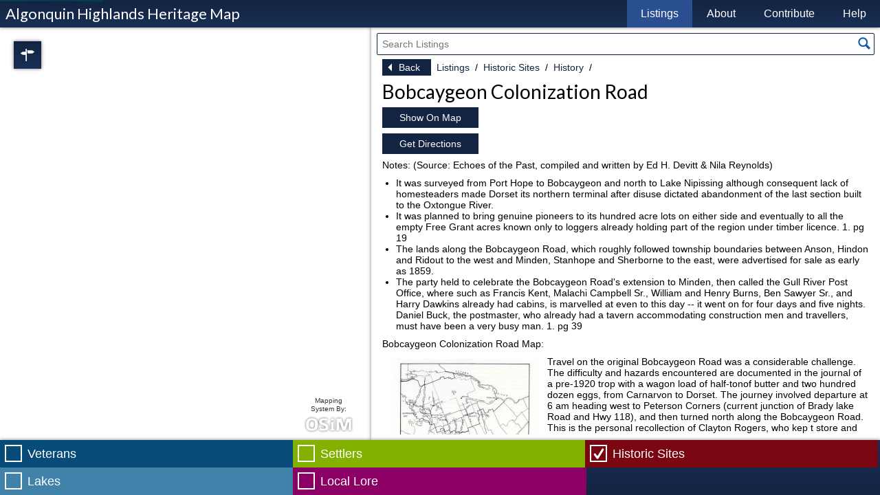

--- FILE ---
content_type: text/html; charset=UTF-8
request_url: https://heritagemapsalgonquin.com/map/historic-sites/history/bobcaygeon-colonization-road
body_size: 5003
content:
<!DOCTYPE html>
<html class="ltr" lang="en">
<head>
    <title>Bobcaygeon Colonization Road - Algonquin Highlands Heritage Map</title>
    <meta charset="utf-8" />
    <meta name="viewport" content="width=device-width, initial-scale=1, minimum-scale=1, maximum-scale=1">
    <script>document.documentElement.className += ' js';</script>
    <meta name="description" content="Historic Site - History, Stanhope" />
<meta name="robots" content="index, follow" />
<meta name="generator" content="1CMS" />
<!--[if lt IE 9]>
<script src="https://heritagemapsalgonquin.com/manage/scripts/html5.js"></script>
<script src="https://heritagemapsalgonquin.com/manage/scripts/selectivizr.min.js"></script>
<![endif]-->
<script async src="https://www.googletagmanager.com/gtag/js?id=G-ZPH33XC7BK"></script>
<script>
    window.dataLayer = window.dataLayer || [];
    function gtag(){dataLayer.push(arguments);}
    gtag('js', new Date());
    gtag('config', 'G-ZPH33XC7BK');
</script>
<link rel="stylesheet" href="https://heritagemapsalgonquin.com/styles/default/styles.css?v=1498145433" />
    <link href="https://fonts.googleapis.com/css?family=Lato:300,400" rel="stylesheet" />
    </head>
<body>
<div
    id="page"
    class="p-map m-content map-page"
>
    <header>
        <div class="center">
            <h1>
                <a href="https://heritagemapsalgonquin.com/">
                    Algonquin Highlands Heritage Map                </a>
            </h1>
            <div id="navigation_toggle" tabindex="0">Menu</div>
        </div>
    </header>
    <nav id="navigation">
    <ul>
<li class="selected selected-parent first group-first">
<span><a href="https://heritagemapsalgonquin.com/map">Listings</a></span>
</li>
<li>
<span><a href="https://heritagemapsalgonquin.com/about">About</a></span>
</li>
<li>
<span><a href="https://heritagemapsalgonquin.com/contribute">Contribute</a></span>
</li>
<li class="last group-last">
<span><a href="https://heritagemapsalgonquin.com/help">Help</a></span>
</li>
</ul>
    </nav>
    <div class="lvl-2 content">
        <div class="center">
            <form method="get" action="https://heritagemapsalgonquin.com/map" class="search" novalidate="novalidate">
<fieldset class="h-fieldset-container">
<div class="fieldset-container"><div class="field field-search">
<div class="box box-search">
<label for="fld-1">Search</label>
<div class="input search text s6">
<input id="fld-1" type="search" name="q" placeholder="Search Listings" />
</div>
</div>
</div>
<div class="field field-submit">
<div class="box box-submit">
<div class="input submit button">
<button id="fld-2" type="submit"><span>Go</span></button>
</div>
</div>
</div>
</div></fieldset>
</form>
<section id="cms:content:location:item:display" class="module m-content-item t-location v-display master n-bobcaygeon-colonization-road" data-id="700" data-category_id="39" data-context="module:content:type:location" data-latitude="45.032567" data-longitude="-78.785944">
<header>
<nav class="breadcrumb">
<ol>
<li class="first group-first">
<span><a href="https://heritagemapsalgonquin.com/map/">Listings</a></span>
</li>
<li>
<span><a href="https://heritagemapsalgonquin.com/map/historic-sites">Historic Sites</a></span>
</li>
<li class="last group-last">
<span><a href="https://heritagemapsalgonquin.com/map/historic-sites/history">History</a></span>
</li>
</ol>
</nav>
<h1>Bobcaygeon Colonization Road</h1>
</header>
<div class="lvl-3 content">
<div class="item t-location">
<div class="data t-html">
<p>Notes: (Source: Echoes of the Past, compiled and written by Ed H. Devitt &amp; Nila Reynolds)</p>
<ul><li>It was surveyed from Port Hope to Bobcaygeon and north to Lake Nipissing although consequent lack of homesteaders made Dorset its northern terminal after disuse dictated abandonment of the last section built to the Oxtongue River.</li>
    <li>It was planned to bring genuine pioneers to its hundred acre lots on either side and eventually to all the empty Free Grant acres known only to loggers already holding part of the region under timber licence. 1. pg 19</li>
    <li>The lands along the Bobcaygeon Road, which roughly followed township boundaries between Anson, Hindon and Ridout to the west and Minden, Stanhope and Sherborne to the east, were advertised for sale as early as 1859.</li>
    <li>The party held to celebrate the Bobcaygeon Road's extension to Minden, then called the Gull River Post Office, where such as Francis Kent, Malachi Campbell Sr., William and Henry Burns, Ben Sawyer Sr., and Harry Dawkins already had cabins, is marvelled at even to this day -- it went on for four days and five nights. Daniel Buck, the postmaster, who already had a tavern accommodating construction men and travellers, must have been a very busy man. 1. pg 39</li>
</ul><p>Bobcaygeon Colonization Road Map:</p>
<p><img alt="" src="https://heritagemapsalgonquin.com/content/galleries/stanhope-gallery/@item/colonization-roads-map.jpg" style="float:left;" /></p>
<p>Travel on the original Bobcaygeon Road was a considerable challenge. The difficulty and hazards encountered are documented in the journal of a pre-1920 trop with a wagon load of half-tonof butter and two hundred dozen eggs, from Carnarvon to Dorset. The journey involved departure at 6 am heading west to Peterson Corners (current junction of Brady lake Road and Hwy 118), and then turned north along the Bobcaygeon Road. This is the personal recollection of Clayton Rogers, who kep t store and post office in Carnarvon, recorded in "Echoes of the Past", by Ed. H. Devitt and Nila Reynolds, about 1980.</p>
<p>"The 'tough trail' worsened at the Bull Run where it turned upward over a steep grade, beside a rocky bluff narrowing at the summit. Spring floods had cut ditches down and across it, and the corduroy logs forming its bed were frost heaved and protruding dangerously. "I took the horses off the pole and got the logging chain I always carried, skidding the worst of the logs into the ditch. Hitching up once more I managed the grade and two or three miles of rough road beyond, which rolled down the long grade on the other side to the Black River Flats. From Kushog Lake to the grades before Dorset meant three or four easy miles which ended at the Longford store at 4:30 pm ten and a half hours after leaving Carnarvon."</p>
<p>Morley Kent (grandson of <a href="https://heritagemapsalgonquin.com/manage/?m=content&amp;mode=item&amp;category_id=17&amp;id=536&amp;q=kent"><span class="underline"><strong>William Francis Kent, Sr</strong></span></a>.) told Susan Wilson, in <a href="https://heritagemapsalgonquin.com/content/galleries/stanhope-gallery/hindon-history-susan-wilson.pdf"><span class="underline"><strong>A guided tour of Hindon history</strong></span></a>, a 1990 Minden Times interview:<br />
    "Exactly ten miles (16 kilometers) north of Minden where the Brady Lake Road makes a 90-degree turn to the west, you can see a rough track heading straight up the hill and into the woods. That was where the Bobcaygeon Road went, in the days before this part was called the Brady Lake Road, and that spot was called "Tel Hill" because it was ten miles from town. Back a little farther towards Minden, there was Nine Hill which was nine miles from town, and the one before that was called Orange Hill because that was where the Orange Lodge stood." From that point at Ten Hill to Pine Springs on Little Girl Bay at the north end of Kushog Lake, the Bobcaygeon Road is no more. "There used to be a hunt camp back in there, " Ken recalls, "and the road was passable for a distance on an ATV. But I've tried to walk in there once or twice over the years and you really can't tell where the road was anymore. It's all grown over and obliterated. It's been that way since at least the early 1940's." The original path of the road down at Highway 118 is also hard to find if you don't know where to look. "Over the years, there have been four versions of the intersection where the Bobcaygeon and Peterson Roads used to meet," says Kent. "We called it The junction".</p>
<p>Read <a href="https://heritagemapsalgonquin.com/content/galleries/stanhope-gallery/building-the-bobcaygeon-article-minden-area-88.pdf"><span class="underline"><strong>Building the Bobcaygeon Road</strong></span></a> from Minden &amp; Area Magazine, 1988</p>
<p>Read T<a href="https://heritagemapsalgonquin.com/content/galleries/stanhope-gallery/building-of-highway-35.pdf"><span class="underline"><strong>he Building of Highway 35 </strong></span></a>from Minden &amp; Area Magazine, 1986</p>
<p><img alt="" src="https://heritagemapsalgonquin.com/content/galleries/stanhope-gallery/@content/scenic-highway-35-1986.jpg" /></p></div>
    <div class="social-share">
        <h2>Share</h2>
        <nav>
<ul>
<li class="facebook first group-first">
<span><a href="http://www.facebook.com/sharer.php?u=https%3A%2F%2Fheritagemapsalgonquin.com%2Fmap%2Fhistoric-sites%2Fhistory%2Fbobcaygeon-colonization-road" title="Share on Facebook" target="_blank">Share</a></span>
</li>
<li class="twitter">
<span><a href="http://twitter.com/share?url=https%3A%2F%2Fheritagemapsalgonquin.com%2Fmap%2Fhistoric-sites%2Fhistory%2Fbobcaygeon-colonization-road&amp;text=Bobcaygeon%20Colonization%20Road" title="Share on Twitter" target="_blank">Tweet</a></span>
</li>
<li class="google-plus">
<span><a href="https://plus.google.com/share?url=https%3A%2F%2Fheritagemapsalgonquin.com%2Fmap%2Fhistoric-sites%2Fhistory%2Fbobcaygeon-colonization-road" title="Share on Google+" target="_blank">Share</a></span>
</li>
<li class="email last group-last">
<span><a href="mailto:?subject=Bobcaygeon%20Colonization%20Road&amp;body=Historic%20Site%20-%20History%2C%20Stanhope%0Ahttps%3A%2F%2Fheritagemapsalgonquin.com%2Fmap%2Fhistoric-sites%2Fhistory%2Fbobcaygeon-colonization-road" title="Email a friend" target="_blank">Email</a></span>
</li>
</ul>
</nav>
    </div>
</div>
</div>
</section>
        </div>
    </div>
    <div id="map">
        <section id="map_regions">
    <h1 tabindex="0">Regions</h1>
    <nav>
        <ul>
            <li data-zoom="-1" tabindex="0">Full View</li>
            <li data-latitude="45.244967" data-longitude="-78.896585" data-zoom="15" tabindex="0">Dorset</li>
            <li data-latitude="45.363548" data-longitude="-78.925420" data-zoom="15" tabindex="0">Oxtongue Lake</li>
            <li data-latitude="45.106824" data-longitude="-78.665816" data-zoom="15" tabindex="0">Stanhope</li>
        </ul>
    </nav>
</section>
        <div id="locater"></div>
    </div>
        <footer>
        <div class="center">
            <section id="categories">
    <h1>Categories</h1>
    <nav>
<ul>
<li class="n-veterans first group-first" data-id="9" data-child-ids="15,16">
<span><a href="https://heritagemapsalgonquin.com/map/veterans">Veterans</a></span>
</li>
<li class="n-settlers" data-id="10" data-child-ids="17,18,19,41">
<span><a href="https://heritagemapsalgonquin.com/map/settlers">Settlers</a></span>
</li>
<li class="n-historic-sites" data-id="11" data-child-ids="20,21,22,33,39,23,24,25,37,32,26,35,36,38">
<span><a href="https://heritagemapsalgonquin.com/map/historic-sites">Historic Sites</a></span>
</li>
<li class="n-lakes" data-id="40">
<span><a href="https://heritagemapsalgonquin.com/map/lakes">Lakes</a></span>
</li>
<li class="n-local-lore last group-last" data-id="12">
<span><a href="https://heritagemapsalgonquin.com/map/local-lore">Local Lore</a></span>
</li>
</ul>
</nav>
</section>
            <div id="osim">
                <span>Mapping<br /> System By:</span>
                <a href="https://osiminteractive.com/" target="_blank">
                    <img src="https://heritagemapsalgonquin.com/styles/default/images/osim.png" alt="OSIM Interactive" />
                </a>
            </div>
        </div>
    </footer>
</div>
<script src="https://code.jquery.com/jquery-3.1.0.min.js?v=1498145433"></script>
                        <script>
                            window.jQuery || document.write('<scr' + 'ipt src="https://heritagemapsalgonquin.com/manage/scripts/jquery-3.1.0.min.js"></scr' + 'ipt>');
                        </script>
                        <script src="https://heritagemapsalgonquin.com/manage/scripts/jquery.pyncer.min.js?v=1498145433"></script>
<script src="https://heritagemapsalgonquin.com/manage/scripts/jquery.form.min.js?v=1498145433"></script>
<script src="https://heritagemapsalgonquin.com/manage/scripts/jquery.pyncer.cms.min.js?v=1498145433"></script>
<script>
    (function($) {
        $(function() {
            app.init({
                scope: 'website',
                csrf: '67662e3c869d30c1290769bdbfc187f70f8629db',
                urls: {
                    cms: 'https://heritagemapsalgonquin.com/manage/',
                    website: 'https://heritagemapsalgonquin.com/',
                    style: 'https://heritagemapsalgonquin.com/styles/default/',
                    content: 'https://heritagemapsalgonquin.com/content/'
                },
                id: 'osim',
                ui: {
                    version: 1,
                    start_level: '2',
                    button_type: 'button'
                },
                locale: []
            });
        });
    })(jQuery);
</script>
<script src="https://heritagemapsalgonquin.com/shared/cmapping/scripts/jquery-ui.min.js?v=1498145433"></script>
<script src="https://heritagemapsalgonquin.com/manage/scripts/jquery.pyncer.cms.image-uploader.min.js?v=1498145433"></script>
<script src="https://heritagemapsalgonquin.com/manage/scripts/jquery.pyncer.cms.file-uploader.min.js?v=1498145433"></script>
<script src="https://heritagemapsalgonquin.com/shared/cmapping/scripts/jquery.pyncer.slideshow.min.js?v=1498145433"></script>
<script src="https://heritagemapsalgonquin.com/shared/cmapping/scripts/nprogress.min.js?v=1498145433"></script>
<script src="https://heritagemapsalgonquin.com/shared/cmapping/styles/default/styles.min.js?v=1498145433"></script>
<script>
    window.wapp.setBackButtonStyle('inline');
    window.wapp.addAssocDataSource("festivals-events");
    window.wapp.setMarkerSize(13, 16, 25, 34);
    window.wapp.setClusterMarkerSize(40, 12, 25, 40);
    window.wapp.setClusterGridSize(33);
    // Algonquin Highlands
    window.wapp.setMainPolygon([
        [45.561056, -78.314699],
        [45.440380, -78.247869],
        [45.310884, -78.737611],
        [45.072611, -78.614047],
        [45.026689, -78.781781],
        [45.385667, -78.968100],
    ], "#29235C");

    // // Clifford
    // window.wapp.addRegionPolygon([
    //     [43.97466742338823, -80.98886411190028],
    // ], "#5F7F00");

    window.wapp.setMapBaseAlias('map');
    window.wapp.setMapRequestAlias('request-map');
    window.wapp.setHomepageAlias('');
    window.wapp.setRequestAlias('request-locations');
</script>
</body>
</html>

--- FILE ---
content_type: text/html; charset=UTF-8
request_url: https://heritagemapsalgonquin.com/request-map
body_size: 1000
content:
<div id="osim_1769566822" class="object map google"></div>
    <script>
        (function($, app, p, undefined) {
            "use strict";

            var scripts = ['https://heritagemapsalgonquin.com/manage/plugins/maps/google/markerclusterer.js','https://heritagemapsalgonquin.com/manage/plugins/maps/google/map.js'];
            var jqXHRs = []

            for (var i = 0; i < scripts.length; ++i) {
                jqXHRs.push($.ajax({
                    dataType: "script",
                    cache: true,
                    url: scripts[i]
                }));
            }

            var callback = app.callback(function() {
                $.when(jqXHRs).then(function() {
                    var map = app.plugin("maps:google");
                    if (map === undefined) {
                        p.error("Map object not loaded.");
                        return;
                    }

                    var id = 'osim_1769566822';
                    var params = {"apiKey":"AIzaSyA_Y4vSwfeVw6zAXUaPIyxcwIxSQtXTuL8","mapType":"roadmap","latitude":"45.272356","longitude":"-78.571496","zoom":10,"minZoom":10,"maxZoom":18,"cluster":true,"bound":true,"controls":{"zoom":{"enabled":1,"position":"left_center"},"streetView":{"enabled":1,"position":"left_bottom"},"scale":{"enabled":0,"position":""},"mapType":{"enabled":1,"position":"top_right"},"rotate":{"enabled":0,"position":""},"fullscreen":{"enabled":0,"position":""}}};
                    map.initMap(id, params);
                });
            });

            var g = '//maps.google.com/maps/api/js?key=AIzaSyA_Y4vSwfeVw6zAXUaPIyxcwIxSQtXTuL8&sensor=false';
            g = p.url.addQuery(g, 'callback', callback);
            $.getScript(g);
        })(jQuery, app, pyncer);
    </script>


--- FILE ---
content_type: text/css
request_url: https://heritagemapsalgonquin.com/styles/default/styles.css?v=1498145433
body_size: 10223
content:
/*! normalize.css v3.0.2 | MIT License | git.io/normalize */html{font-family:sans-serif;-ms-text-size-adjust:100%;-webkit-text-size-adjust:100%}body{margin:0}article,aside,details,figcaption,figure,footer,header,hgroup,main,menu,nav,section,summary{display:block}audio,canvas,progress,video{display:inline-block;vertical-align:baseline}audio:not([controls]){display:none;height:0}[hidden],template{display:none}a{background-color:transparent}a:active,a:hover{outline:0}abbr[title]{border-bottom:1px dotted}b,strong{font-weight:bold}dfn{font-style:italic}h1{font-size:2em;margin:0.67em 0}mark{background:#ff0;color:#000}small{font-size:80%}sub,sup{font-size:75%;line-height:0;position:relative;vertical-align:baseline}sup{top:-0.5em}sub{bottom:-0.25em}img{border:0}svg:not(:root){overflow:hidden}figure{margin:1em 40px}hr{-moz-box-sizing:content-box;box-sizing:content-box;height:0}pre{overflow:auto}code,kbd,pre,samp{font-family:monospace, monospace;font-size:1em}button,input,optgroup,select,textarea{color:inherit;font:inherit;margin:0}button{overflow:visible}button,select{text-transform:none}button,html input[type="button"],input[type="reset"],input[type="submit"]{-webkit-appearance:button;cursor:pointer}button[disabled],html input[disabled]{cursor:default}button::-moz-focus-inner,input::-moz-focus-inner{border:0;padding:0}input{line-height:normal}input[type="checkbox"],input[type="radio"]{box-sizing:border-box;padding:0}input[type="number"]::-webkit-inner-spin-button,input[type="number"]::-webkit-outer-spin-button{height:auto}input[type="search"]{-webkit-appearance:textfield;-moz-box-sizing:content-box;-webkit-box-sizing:content-box;box-sizing:content-box}input[type="search"]::-webkit-search-cancel-button,input[type="search"]::-webkit-search-decoration{-webkit-appearance:none}fieldset{border:1px solid #c0c0c0;margin:0 2px;padding:0.35em 0.625em 0.75em}legend{border:0;padding:0}textarea{overflow:auto}optgroup{font-weight:bold}table{border-collapse:collapse;border-spacing:0}td,th{padding:0}body{font:normal 14px Arial,Helvetica,sans-serif;line-height:1.2;color:#000}nav ol,nav ul{margin:0;padding:0;list-style-type:none}fieldset{margin:0;padding:0}img{display:block}a:link,a:visited{color:#132442;text-decoration:none}a:active,a:hover,a:focus{color:#2a4f91;text-decoration:none}div,section,aside,header,footer,article,form,fieldset,legend,input,input[type="search"],textarea,select,button{-moz-box-sizing:border-box;-webkit-box-sizing:border-box;box-sizing:border-box}html,body{height:100%}#page{position:relative;min-height:100%;min-width:720px}#cms\:debug\:stats{display:none}/*!
Font license info


## Font Awesome

   Copyright (C) 2012 by Dave Gandy

   Author:    Dave Gandy
   License:   SIL ()
   Homepage:  http://fortawesome.github.com/Font-Awesome/


## Typicons

   (c) Stephen Hutchings 2012

   Author:    Stephen Hutchings
   License:   SIL (http://scripts.sil.org/OFL)
   Homepage:  http://typicons.com/


## MFG Labs

   Copyright (C) 2012 by Daniel Bruce

   Author:    MFG Labs
   License:   SIL (http://scripts.sil.org/OFL)
   Homepage:  http://www.mfglabs.com/


## Entypo

   Copyright (C) 2012 by Daniel Bruce

   Author:    Daniel Bruce
   License:   SIL (http://scripts.sil.org/OFL)
   Homepage:  http://www.entypo.com


*/@font-face{font-family:'fontello';src:url("/shared/cmapping/styles/default/fonts/fontello.eot?56320880");src:url("/shared/cmapping/styles/default/fonts/fontello.eot?56320880#iefix") format("embedded-opentype"),url("/shared/cmapping/styles/default/fonts/fontello.woff?56320880") format("woff"),url("/shared/cmapping/styles/default/fonts/fontello.ttf?56320880") format("truetype"),url("/shared/cmapping/styles/default/fonts/fontello.svg?56320880#fontello") format("svg");font-weight:normal;font-style:normal}@media screen and (-webkit-min-device-pixel-ratio: 0){@font-face{font-family:'fontello';src:url("/shared/cmapping/styles/default/fonts/fontello.svg?56320880#fontello") format("svg")}}[class*="icon-"]:before,[class*="icon-"] a:before,.button:before,.icon:before,.group.images .button.remove:before{font-family:"fontello";font-style:normal;font-weight:normal;speak:none;display:inline-block;text-decoration:none;width:1em;margin-right:.2em;text-align:center;font-variant:normal;text-transform:none;line-height:1em;margin-left:.2em}.icon-cog:before{content:'\e800'}.icon-facebook:before,.nested-icon-facebook a:before{content:'\e801'}.icon-twitter:before,.nested-icon-twitter a:before{content:'\e802'}.icon-gplus:before,.nested-icon-gplus a:before{content:'\e803'}.icon-email:before,.nested-icon-email a:before{content:'\e804'}.icon-direction:before,.button.geocoder:before{content:'\e805'}.icon-map:before{content:'\e806'}.icon-location:before{content:'\e807'}.icon-home:before{content:'\e808'}.icon-search:before{content:'\e809'}.icon-menu:before{content:'\e80a'}.icon-cancel:before,.group.images .button.remove:before{content:'\e80b'}.icon-compass:before{content:'\e80c'}.icon-left-open:before{content:'\e80d'}.icon-right-open:before{content:'\e80e'}.icon-right-big:before{content:'\e80f'}.icon-upload:before,.button.upload:before{content:'\e810'}.icon-user:before{content:'\e813'}.icon-tie:before{content:'\e811'}.icon-job-pin:before{content:'\e815'}.icon-house-pin:before{content:'\e816'}.t-plaintext>:first-child,.t-html>:first-child,.short-text>:first-child{margin-top:0}.t-plaintext>:last-child,.t-html>:last-child,.short-text>:last-child{margin-bottom:0}.t-plaintext>h2,.t-plaintext>h3,.t-html>h2,.t-html>h3,.short-text>h2,.short-text>h3{margin:0}.t-plaintext img,.t-html img,.short-text img{max-width:100%}h2{font:normal 24px Lato,Arial,Helvetica,sans-serif;line-height:30px;margin:0}h2+*{margin-top:0}h3{font:normal 20px Lato,Arial,Helvetica,sans-serif;line-height:30px;margin:0}.underline{text-decoration:underline}.strikethrough{text-decoration:line-through}p,ul,ol,dl{margin:10px 0;word-wrap:break-word}ul,ol{padding-left:20px}li ul,li ol{margin:0}hr{border:0;margin:10px 0;border-top:5px solid rgba(204,204,204,0.5)}dl:after,dl:before{content:"";display:table}dl:after{clear:both}dl dt{font-weight:bold;float:left;clear:left;margin-right:5px}dl dd{margin:0}.list-navigation li{padding:0.5rem;border-bottom:1px solid #CCC;-webkit-transition:background-color .3s ease-in-out;transition:background-color .3s ease-in-out}.list-navigation li:last-child{border-bottom:none}.list-navigation li:hover{background-color:#eee}fieldset{border:0;margin:0;padding:0}fieldset fieldset{margin:10px 0}legend{position:relative;font-weight:bold;display:block;width:100%;padding:0;margin:0}legend+.field{margin-top:5px}legend ~ :last-child{margin-bottom:0}.field{margin:10px 0}.field:after,.field:before{content:"";display:table}.field:after{clear:both}.field:first-child{margin-top:0}.field:last-child{margin-bottom:0}.label,label{float:left;line-height:30px;width:130px;font-weight:normal}.required label:after{content:"\2605";color:#AAA}input:focus,textarea:focus,select:focus{outline:0}.input.value{font-weight:bold;line-height:30px}input[type="text"],input[type="email"],input[type="search"],input[type="password"],input[type="number"],input[type="date"],input[type="time"],input[type="tel"],input[type="url"],textarea,.cke.cke_chrome{max-width:304px;padding:7px;border:1px solid #132442;border-radius:2px;background:#fff;box-shadow:0px 1px 2px -1px rgba(0,0,0,0.298)}textarea,.cke.cke_chrome{height:auto}.cke.cke_chrome{overflow:auto;padding:0}.cke.cke_chrome .cke_top{border-bottom:1px solid #ccc}input[type="file"]{height:30px;max-width:304px}.field-select:after,.field-select:before{content:"";display:table}.field-select:after{clear:both}.field-select .message{clear:left;float:left}.box-select .input{float:left;padding:7px;border:1px solid #132442;border-radius:2px;background:#fff;box-shadow:0px 1px 2px -1px rgba(0,0,0,0.298);max-width:304px}select{border:0;background:#fff;display:block;max-width:100%}.radio-group{margin:10px 0}.radio-group:after,.radio-group:before{content:"";display:table}.radio-group:after{clear:both}.radio-group .field{float:left;margin:0;margin-right:10px}.radio-group label{width:auto}.radio-group .input{float:left;line-height:30px;margin-right:5px}.field-checkbox:after,.field-checkbox:before{content:"";display:table}.field-checkbox:after{clear:both}.field-checkbox .input{float:left;line-height:30px;margin-right:5px}.field-checkbox label{width:auto}.error input[type="text"],.error input[type="email"],.error input[type="search"],.error input[type="password"],.error input[type="number"],.error input[type="date"],.error input[type="time"],.error input[type="tel"],.error input[type="url"],.error textarea{border:1px solid #F74C4C;box-shadow:0px 1px 2px -1px rgba(0,0,0,0.298),inset 0 0 1px 0 rgba(247,76,76,0.6)}.box-select.error .input{border:1px solid #F74C4C;box-shadow:0px 1px 2px -1px rgba(0,0,0,0.298),inset 0 0 1px 0 rgba(247,76,76,0.6)}input[type="text"]:focus,input[type="email"]:focus,input[type="search"]:focus,input[type="password"]:focus,input[type="number"]:focus,input[type="date"]:focus,input[type="time"]:focus,input[type="tel"]:focus,input[type="url"]:focus,textarea:focus{background:#f7f7f7}.field-captcha .image{border-top-left-radius:2px;border-top-right-radius:2px;border-top:1px solid #132442;border-left:1px solid #132442;border-right:1px solid #132442;width:194px;overflow:hidden}.field-captcha .image img{min-width:100%}.field-captcha .error .image{border-top:1px solid #F74C4C;border-left:1px solid #F74C4C;border-right:1px solid #F74C4C}.field-captcha input[type="text"]{border-top-left-radius:0px;border-top-right-radius:0px;width:194px;margin-left:130px}.field-submit{height:30px;margin-left:130px}.field-textarea+.field-submit{margin-left:0}button{position:relative;background:#063E53;border:0;border-radius:0;padding:8px 0;box-shadow:0px 1px 2px -1px rgba(0,0,0,0.298);font-weight:bold;color:#fff;margin-bottom:10px}button span{position:relative;top:0;left:0;padding:0 20px}button:hover,button:focus{outline:0;background:#2a4f91}button:active{background:#063E53}.input .button.upload{position:relative;float:left}.input .button.upload input[type=file]{cursor:pointer}.group.salary-range .fields:after,.group.salary-range .fields:before{content:"";display:table}.group.salary-range .fields:after{clear:both}.group.salary-range .field{float:left;margin:0}.group.salary-range .field+.field{margin-left:10px}.group.salary-range label{color:#AAA;font-weight:bold;width:auto;margin-bottom:2px;float:none;line-height:20px}.group.salary-range .label{margin-top:20px}.group.images{margin:8px 0;min-width:312px}.group.images:after,.group.images:before{content:"";display:table}.group.images:after{clear:both}.group.images .field-checkbox{position:relative;width:149px}.group.images .field-checkbox:after,.group.images .field-checkbox:before{content:"";display:table}.group.images .field-checkbox:after{clear:both}.group.images .field-checkbox input{position:absolute;top:0;left:0;opacity:0}.group.images .field-checkbox label{padding-left:48px;width:101px;background:#132442;cursor:pointer}.group.images .field-checkbox label:hover{background:#2a4f91}.group.images .field-checkbox input:checked+label:after{position:absolute;content:"";top:37px;left:13px;width:22px;height:22px;background:url(images/sprites.png) -44px -22px}.group.images .field-checkbox img{background:#FFF;padding-left:5px}.group.images .images>*{margin-right:8px;margin-bottom:8px}.group.images .image{float:left;position:relative;width:96px;height:96px;cursor:move}.group.images .image-placeholder{background:#AAA;float:left;position:relative;width:96px;height:96px}.group.images .button.remove{position:absolute;top:0;right:0;width:30px;height:30px;cursor:pointer;font-size:0}.group.images .button.remove:before{font-size:1.4rem;line-height:29px}.group.images .button.upload{float:left;position:relative;width:96px;height:96px;cursor:pointer;padding-top:56px}.group.images .button.upload:before{position:absolute;top:1rem;right:0;font-size:2.3rem;width:100%;margin:0;text-align:center}.group.images input[type="file"]{cursor:pointer}.group.state .field-checkbox{position:relative;margin-left:130px;display:none}.group.state .field-checkbox input{position:absolute;top:0;left:0;opacity:0}.group.state .field-checkbox label{position:realtive;float:none;margin-bottom:0;height:30px;line-height:30px;width:auto;padding-left:34px}.group.state .field-checkbox label:after{content:"";position:absolute;top:4px;left:0;width:22px;height:22px;background:none;border:1px solid #132442;box-shadow:0px 1px 2px -1px rgba(0,0,0,0.298)}.group.state .field-checkbox label:hover:after{background:url(images/sprites.png) -44px -22px;background-color:#CCC}.group.state .field-checkbox input:focus+label:after{background-color:#CCC}.group.state .field-checkbox input:checked+label:after{background:url(images/sprites.png) -44px -22px;background-color:#132442}.group.state .field-checkbox input:checked+label:hover:after,.group.state .field-checkbox input:checked:focus+label:after{background:url(images/sprites.png) -44px -22px;background-color:#132442}.group.lat-lng{margin:16px 0 8px 0;position:relative}.group.lat-lng .information{display:none}.group.lat-lng input{width:9.5rem}.group.lat-lng .seperator{line-height:4.5rem;position:absolute;bottom:0;left:19rem}.group.lat-lng .button.geocoder{position:absolute;left:21rem;bottom:1.3rem;cursor:pointer;height:auto;line-height:1.3;width:auto;padding:8px 1rem;text-align:center}@media only screen and (max-width: 449px){html.js .label,html.js label{display:block;line-height:20px;margin-bottom:2px;float:none}html.js .group.state .field-checkbox{margin-left:0}html.js .group.lat-lng input{width:134px}html.js .group.lat-lng label{float:left;line-height:30px;width:80px;margin-bottom:0}html.js .group.lat-lng .button.geocoder{left:224px}html.js .field .message{margin-left:0}html.js .field-captcha input[type="text"]{margin-left:0}html.js .field-submit{margin-left:0}}form.search{height:30px}form.search label{display:none}form.search .field-search{margin:0}form.search input[type="search"]{padding-right:28px;max-width:100%}form.search input[type="search"]:focus{box-shadow:0 0 10px 2px rgba(255,255,255,0.8),0 1px 2px -1px rgba(0,0,0,0.298),0 0 5px 0 rgba(16,30,54,0.5)}form.search .field-submit{position:absolute;top:1px;right:1px;margin:0}form.search .field-submit button{width:28px;height:28px;padding:0;border:0;background:none;display:block;border-radius:0;box-shadow:none}form.search .field-submit button span{position:relative;display:block;text-indent:-9999px;padding:0;width:28px;height:28px}form.search .field-submit button span:after{content:'';position:absolute;top:3px;left:3px;width:22px;height:22px;background:url(images/sprites.png) -44px 0}form.search .field-submit button:hover span:after{background:url(images/sprites.png) -66px 0}form.search .field-submit button:focus span:after{background:url(images/sprites.png) -66px 0}.message{padding:0 0 0 5px}.message p{margin:10px 0;line-height:24px;font-size:14px}.message p:first-child{margin-top:0}.message p:last-child{margin-bottom:0}.message.error{border-left:5px solid #F74C4C}.message.information{border-left:5px solid #0094FF}.message.warning{border-left:5px solid #FFD800}.delete .message.warning{border-left:5px solid #F74C4C;background:#F74C4C;color:#FFF}.message.success{border-left:5px solid #4BF24B}.group>.message{margin:10px 0}.field .message{margin-top:5px;margin-left:130px;line-height:24px;font-size:14px}.messages{margin-bottom:16px}.messages .message+.message{margin-top:10px}.breadcrumb{position:relative;z-index:10}.breadcrumb ol li{float:left;display:block}.breadcrumb ol li>span>span,.breadcrumb ol li>span>a{display:block;float:left}.breadcrumb ol:after,.breadcrumb ol:before{content:"";display:table}.breadcrumb ol:after{clear:both}.breadcrumb ol li{line-height:24px}.breadcrumb ol li:after{content:"/";padding:0 8px;float:left}#nprogress{pointer-events:none}#nprogress .bar{background:#063E53;position:fixed;z-index:900;top:0;left:0;width:100%;height:2px}#nprogress .peg{display:block;position:absolute;right:0px;width:100px;height:100%;box-shadow:0 0 10px #063E53,0 0 5px #063E53;opacity:1.0;-webkit-transform:rotate(3deg) translate(0px, -4px);-ms-transform:rotate(3deg) translate(0px, -4px);transform:rotate(3deg) translate(0px, -4px)}.center{position:relative;width:720px;margin:0 auto}#page>header{height:40px;background:#132442;background-image:linear-gradient(180deg, #132442 0%, #192f56 100%);box-shadow:0 0 5px 0 rgba(0,0,0,0.5);z-index:50}#page>header h1{position:absolute;top:0;left:0;margin:0;font:normal 22px Lato,Arial,Helvetica,sans-serif;line-height:40px}#page>header h1 a{display:block;padding-left:68px;background:url(images/logo.png) no-repeat 4px 0;height:40px;line-height:40px}#page>header h1 a:link,#page>header h1 a:visited,#page>header h1 a:active,#page>header h1 a:hover{color:#fff;text-decoration:none}#page>header h1 a:focus{color:#063E53;text-decoration:none;outline:0}@media screen and (max-width: 500px){#page>header h1{font-size:18px}}#page>footer{position:absolute;right:0;bottom:0;left:0;background:#132442;background-image:linear-gradient(0deg, #132442 0%, #192f56 100%);box-shadow:0 0 5px 0 rgba(0,0,0,0.5);color:#fff;z-index:10}#page>footer .center{height:40px}#navigation{position:relative;width:720px;margin:-40px auto 0 auto;font-size:16px}#navigation>ul{float:right}#navigation>ul>li{float:left;display:block}#navigation>ul>li+li{margin-left:1px}#navigation>ul>li>span{display:block;height:40px;line-height:40px}#navigation>ul>li>span>span,#navigation>ul>li>span>a{display:block;float:left;padding:0 20px}#navigation>ul>li.h-items{position:relative}#navigation>ul>li.h-items>span>span{cursor:default}#navigation>ul>li.h-items>ul{position:absolute;top:40px;left:0;min-width:100%;display:none}#navigation>ul>li.h-items>ul li{float:none;white-space:nowrap}#navigation>ul>li.h-items>ul li+li{margin-top:1px}#navigation>ul>li.h-items>ul li>span{display:block;height:40px;line-height:40px}#navigation>ul>li.h-items>ul li>span>span,#navigation>ul>li.h-items>ul li>span>a{display:block;padding:0 20px}#navigation>ul>li.h-items>ul li li>span>span,#navigation>ul>li.h-items>ul li li>span>a{display:block;padding:0 20px 0 40px}#navigation>ul>li.h-items:last-child>ul{left:auto;right:0}#navigation>ul>li.h-items.active ul,#navigation>ul>li.h-items:hover ul{display:block}#navigation li.h-items>span>a{padding-right:36px}#navigation li.h-items>span>a:before{content:"";position:absolute;height:0;width:0;border-top:8px solid #fff;border-left:4px solid transparent;border-right:4px solid transparent;right:20px;top:16px}#navigation li.h-items>ul{background:#132442;z-index:30}#navigation a:link,#navigation a:visited{color:#FFF;text-decoration:none}#navigation .selected>span>a:link,#navigation .selected>span>a:visited,#navigation a:active,#navigation a:hover,#navigation a:focus{color:#FFF;text-decoration:none;background:#2a4f91}#navigation .selected>span>a:focus,#navigation a:focus{color:#FFF;text-decoration:none;outline:0;background:#063E53}.lvl-2{padding:8px 0 48px 0;z-index:5}.lvl-3{margin:0 8px}form.search{position:absolute;top:8px;right:8px;z-index:20}form.search input[type="search"]{width:170px}form.search input[type="search"]:focus{width:250px}.master>header{padding:8px}.master>header h1{margin:0;font:normal 28px Lato,Arial,Helvetica,sans-serif;line-height:30px;word-wrap:break-word}.master>header .breadcrumb+h1{margin-top:8px}.master.m-content-entry .indexer:first-child{display:none}.index article{margin:0 0 0 -8px;position:relative;padding:8px;-webkit-transition:background-color .3s ease-in-out;transition:background-color .3s ease-in-out}.index article:after,.index article:before{content:"";display:table}.index article:after{clear:both}.index article h1{font-size:1rem;line-height:20px;color:#132442;margin:0;padding-bottom:8px;padding-bottom:0;padding-right:120px}.index article h1+*{margin-top:8px}.index article h1+*.count{margin-top:0}.index article h2{font-size:1rem;line-height:1}.index article .more{margin-top:4px}.index article .short-text{padding-bottom:8px}.index article .image{float:right;background:#fff;padding:8px;border-radius:5px;margin:28px 0 8px 8px}.index article .image img{border-radius:2px}.index article .locate{position:absolute;top:8px;right:8px;width:112px;box-shadow:0 0 5px 2px #fff;display:none}.index article .count{position:absolute;top:8px;right:8px;width:112px;text-align:center;height:20px;line-height:20px}.index article:hover .locate{display:block}.index article:hover{background:#f2f2f2}.index article+article{border-top:1px solid #f2f2f2}.item{position:relative;padding:0 0 8px 0}.item>*:first-child{margin-top:0 !important}.item>*:last-child{margin-bottom:0 !important}.item:after,.item:before{content:"";display:table}.item:after{clear:both}.item>.image{float:right;margin:0 0 8px 8px}.item>.address,.item>.contact{margin:8px 0}.item>.address dl,.item>.contact dl{margin:0}.item>.address dt,.item>.contact dt{display:none}.item>.address dd,.item>.contact dd{margin:0}.item>.address dt.organization+dd,.item>.address dt.province+dd,.item>.address dt.country+dd,.item>.contact dt.organization+dd,.item>.contact dt.province+dd,.item>.contact dt.country+dd{display:none}.item>.locate,.item>.directions,.item>.button{line-height:30px;height:30px;margin:8px 0}.item>.data{margin:8px 0}.item+h2{margin:8px 0 0 0}.item.t-location .image{max-width:45%}.item.t-location .image img{width:100%}.item.t-location .image+*{margin-top:0}.item.t-location .image ~ .address,.item.t-location .image ~ .contact{float:left;max-width:55%}.item.t-location .image ~ .address+.contact{margin-top:0}.item.t-location .image ~ .address+:not(.contact),.item.t-location .image ~ .contact+*{clear:left}.indexer{height:24px}.indexer ul{list-style:none;padding:0;margin:0}.indexer li{float:left;line-height:24px}.indexer li.selected a:link,.indexer li.selected a:visited{text-decoration:underline;font-weight:bold}.indexer li+li{margin-left:8px}.assoc-images{margin-top:16px;clear:both}.assoc-images .index:after,.assoc-images .index:before{content:"";display:table}.assoc-images .index:after{clear:both}.assoc-images .index article{float:left;margin:12px 12px 0 0;padding:0;width:146px;height:98px}.assoc-images .index article h1{display:none}.assoc-images .index article .image{max-width:100%;float:none;padding:0;border-radius:0;margin:0;border:1px solid #132442;box-shadow:0 0 2px 0 rgba(64,113,200,0.5)}.assoc-images .index .show-all{float:left;margin:12px 12px 0 0;width:146px;height:98px;padding:8px 0;line-height:27.33333px}.assoc-images .index .show-all span{display:block;font-size:18px}.assoc-videos{margin-top:16px;clear:both}.assoc-videos .index:after,.assoc-videos .index:before{content:"";display:table}.assoc-videos .index:after{clear:both}.assoc-videos .index article{float:left;margin:12px 12px 0 0;padding:0;width:146px;height:98px}.assoc-videos .index article h1{display:none}.assoc-videos .index article .image{max-width:100%;float:none;padding:0;border-radius:0;margin:0;border:1px solid #132442;box-shadow:0 0 2px 0 rgba(64,113,200,0.5)}.assoc-videos .index .show-all{float:left;margin:12px 12px 0 0;width:146px;height:98px;padding:8px 0;line-height:27.33333px}.assoc-videos .index .show-all span{display:block;font-size:18px}.assoc-locations,.assoc-html{margin-top:16px;clear:both}.assoc-locations h2,.assoc-html h2{margin:0}.cancel,.directions,.locate,.show-all,.button.close,.button.remove,.button.geocoder,.button.upload,.button:not(.input),a.button{background:#132442;color:#FFF;cursor:pointer;text-align:center;width:140px;display:block}.cancel:hover,.directions:hover,.locate:hover,.show-all:hover,.button.close:hover,.button.remove:hover,.button.geocoder:hover,.button.upload:hover,.button:not(.input):hover,a.button:hover{background:#2a4f91}.cancel:focus,.directions:focus,.locate:focus,.show-all:focus,.button.close:focus,.button.remove:focus,.button.geocoder:focus,.button.upload:focus,.button:not(.input):focus,a.button:focus{background:#063E53;outline:0}a.button:link,a.button:visited{color:#FFF}a.button:active,a.button:hover,a.button:focus{color:#FFF}.allow-login #categories{padding-right:10rem}#categories>h1{margin:0;padding:8px;font:normal 24px Lato,Arial,Helvetica,sans-serif;line-height:30px}#categories li{padding-left:16px}#categories li+li{padding-top:8px}#categories a:link,#categories a:visited{color:#fff;text-decoration:none}#categories a:active,#categories a:hover,#categories a:focus{outline:0;color:#fff;text-decoration:underline}#management{position:absolute;top:0;right:0;min-width:10rem;font-size:1.3rem;line-height:40px;height:auto}#osim{height:40px;float:left;margin-left:20px;overflow:hidden}#osim span{float:left;display:block;font-size:10px;height:32px;line-height:14px;text-align:center;margin-right:5px;padding:6px 0}#osim a{float:left;display:block;width:72px;height:40px}#osim a:focus{background:#063E53;outline:0;box-shadow:0 0 5px 2px rgba(64,113,200,0.5)}#osim img{margin:7.5px 0}#town{float:left;display:block;width:116px;height:40px;overflow:hidden;padding:0 20px}#town img{margin:2px 0}#navigation_toggle,#map,#map_regions{display:none}.search-tags{display:none;background:#fff;box-shadow:0 0 5px 0 rgba(0,0,0,0.5);padding:8px}.search-tags:after,.search-tags:before{content:"";display:table}.search-tags:after{clear:both}.search-tags h2{margin-bottom:0}.search-tags .list{float:left}.search-tags ul{list-style:none;padding:0;float:left;margin:8px 32px 0 0}.search-tags .list-type,.search-tags .availability{white-space:nowrap;background:#063E53;display:inline-block;padding:0 4px;font-size:13px;line-height:1.6;margin:2px 0;color:#FFF;font-weight:normal}.search-tags .availability{background:#132442}.promotions{margin:0 8px}.promotions .index article{margin:8px 0;padding:0}.promotions .index article:first-child{margin-top:0}.promotions .index article h1{display:none}.promotions .index article p{font-size:20px}.promotions .index article .image{padding:0;margin:0;float:none}.promotions .index article img{max-width:100%;border-radius:0}.submit-correction{float:left;clear:both;display:block;margin:8px 0;font-size:12px}.submit-correction:link,.submit-correction:visited{color:#063E53;text-decoration:none}.submit-correction:active,.submit-correction:hover,.submit-correction:focus{color:#042c3b;text-decoration:underline}.submit-correction+*{clear:left}.contact+.submit-correction{margin-top:0}form[data-id="2070"] strong,form[data-id="2070"] legend span{font-size:1.1rem;float:none;font-weight:normal}form[data-id="2070"] label,form[data-id="2070"] .label{float:none}form[data-id="2070"] .field-select:nth-child(4) label,form[data-id="2070"] .field-select:nth-child(4) .label{display:block;width:auto}form[data-id="2070"] .radio-group .field{float:none}form[data-id="2070"] .radio-group:nth-child(5) .field{float:left}form[data-id="2070"] fieldset:nth-child(3) .field{float:left;width:150px;margin:5px 0}form[data-id="2070"] fieldset:nth-child(3) .field:nth-child(odd){clear:left}.social-share{margin-top:8px}.social-share h2{margin:0 0 -4px 0}.social-share nav ul:after,.social-share nav ul:before{content:"";display:table}.social-share nav ul:after{clear:both}.social-share li{float:left;margin:8px 8px 0 0;width:80px}.social-share a{position:relative;display:block;height:30px;line-height:30px;overflow:hidden;padding-left:30px;padding-right:8px}.social-share a:after{content:"";position:absolute;top:4px;left:4px;width:22px;height:22px}.social-share .facebook a{background:#3560A0}.social-share .facebook a:hover{background:#6d94ce}.social-share .facebook a:after{background:url(images/sprites.png) no-repeat -88px 0}.social-share .twitter a{background:#2DAAE1}.social-share .twitter a:hover{background:#86ceee}.social-share .twitter a:after{background:url(images/sprites.png) no-repeat -88px -22px}.social-share .google-plus a{background:#DC5442}.social-share .google-plus a:hover{background:#eca298}.social-share .google-plus a:after{background:url(images/sprites.png) no-repeat -88px -44px}.social-share .email a{background:#132442}.social-share .email a:hover{background:#2a4f91}.social-share .email a:after{background:url(images/sprites.png) no-repeat -88px -66px}.social-share a:link,.social-share a:visited,.social-share a:active,.social-share a:hover,.social-share a:focus{color:#FFF;text-decoration:none}.social-share a:focus{background:#063E53;outline:0}html.js{overflow-y:hidden}html.js body{width:100%}html.js #page{min-width:940px}html.js .size-small{position:absolute;width:480px}html.js .size-large{position:absolute;width:740px}html.js .size-spacing{position:absolute;width:8px}html.js .center{position:relative;width:auto;margin:0 auto}html.js #page{position:absolute;top:0;bottom:0;left:0;right:0;overflow:hidden;background:#fff}html.js #page>header{position:absolute;top:0;left:0;right:0}html.js #page>footer{position:absolute}html.js #page>footer .center{height:80px}@media only screen and (min-width: 1440px){html.js #page>footer .center{height:40px}}html.js .standard-page#page>header{z-index:auto}html.js .standard-page#page>header h1{z-index:52}html.js .standard-page#page>footer .center{height:40px}html.js #navigation{position:absolute;top:0;right:0;width:auto;margin-top:0;z-index:51}html.js #navigation .n-town{display:block}html.js .standard-page #navigation{left:0;margin:auto}html.js .map-page #navigation>ul{float:none}html.js .lvl-2{position:absolute;top:40px;right:0;bottom:80px;width:480px;padding:0;background:#fff;box-shadow:0 0 5px 0 rgba(0,0,0,0.5)}html.js .lvl-2 .center{position:absolute;top:8px;left:8px;bottom:8px;right:8px}@media only screen and (min-width: 1440px){html.js .lvl-2{bottom:40px}}html.js .standard-page .lvl-2{position:static}html.js .standard-page .lvl-2 .center{top:1rem}html.js form.search{position:relative;top:0;left:0;right:0}html.js form.search input[type="search"],html.js form.search input[type="search"]:focus{width:100%}html.js form.search .clear{position:absolute;top:1px;right:1px;width:28px;height:28px;cursor:pointer;padding-left:28px;overflow:hidden}html.js form.search .clear:after{content:"";position:absolute;top:6px;left:6px;width:16px;height:16px;background:url(images/sprites.png) 0px -88px}html.js form.search .clear:hover:after{background:url(images/sprites.png) -16px -88px}html.js form.search .clear:focus:after{background:url(images/sprites.png) -16px -88px}html.js .master{position:absolute;top:38px;left:0;bottom:0;right:0;overflow:auto}html.js .master>header{padding-top:0}@media only screen and (max-width: 939px){html.js .master .master{top:8px}}html.js .standard-page .master{bottom:38px}@media only screen and (max-width: 939px){html.js .standard-page .master{top:38px}}html.js #cms\:content\:location\:entry\:display .indexer{display:none}html.js #back_to_index{height:24px;line-height:24px;display:inline-block;cursor:pointer;padding:0 16px 0 24px;margin-right:8px}html.js #back_to_index:after{top:4px;left:4px}html.js #hide_map{position:absolute;bottom:0;right:0;width:100%;height:40px;text-align:center;z-index:50;height:40px;line-height:40px;font-size:18px}html.js #hide_map:after{top:12px;left:12px}html.js #back_to_index,html.js #hide_map{background:#132442;color:#fff}html.js #back_to_index:after,html.js #hide_map:after{position:absolute;content:'';width:16px;height:16px;background:url(images/sprites.png) 0 -22px;-ms-transform:rotate(180deg);-webkit-transform:rotate(180deg);transform:rotate(180deg);padding:0}html.js #back_to_index:hover,html.js #hide_map:hover{background:#2a4f91}html.js #back_to_index:focus,html.js #hide_map:focus{outline:0;background:#063E53}html.js #show_map{display:none}html.js #directions{position:absolute;top:38px;left:0;bottom:0;right:0;overflow:auto;background:#FFF;z-index:40;width:100%;padding:8px 8px 0 8px}html.js #directions h2{font:normal 28px Lato,Arial,Helvetica,sans-serif;line-height:30px;margin:0 0 8px 0}html.js #directions .fields{position:relative;height:30px}html.js #directions .field{position:absolute;left:50px;right:0}html.js #directions .field label{height:30px;line-height:30px;position:absolute;top:0;left:-50px;width:45px;display:block;font-weight:bold;text-align:right}html.js #directions .field:last-child{margin-bottom:0}html.js #directions .cancel{line-height:30px;height:30px;margin:8px 0 8px 50px;width:80px}html.js #directions>:last-child{padding-bottom:8px}html.js .h-geo #directions .field{right:38px}html.js #directions_location{width:100%;padding-right:28px;max-width:none}html.js #directions_go{position:absolute;top:1px;right:1px;width:28px;height:28px;border:0;background:none;display:block;border-radius:0;box-shadow:none}html.js #directions_go span{position:relative;display:block;text-indent:-9999px;padding:0;width:28px;height:28px}html.js #directions_go span:after{content:'';position:absolute;top:3px;left:3px;width:22px;height:22px;background:url(images/sprites.png) -44px -44px}html.js #directions_go:focus span:after{background:#063E53 url(images/sprites.png) -44px -44px;border-radius:2px}html.js .h-geo #directions_go{right:39px}html.js #directions_my_location{position:absolute;top:0;right:0;border:0;background:none;display:block;border-radius:0;box-shadow:none}html.js #directions_my_location span{position:relative;display:block;text-indent:-9999px;padding:0;width:30px;height:30px}html.js #directions_my_location span:after{content:'';position:absolute;top:4px;left:4px;width:22px;height:22px;background:url(images/sprites.png) 0 -66px}html.js #directions_my_location:hover span:after,html.js #directions_my_location:focus span:after{background:url(images/sprites.png) -22px -66px}html.js #directions_steps{border-top:1px solid #CCC;padding-top:8px}html.js #directions_steps .total-distance,html.js #directions_steps .total-time{line-height:20px}html.js #directions_steps .step{position:relative;margin:16px 0;padding-left:80px;min-height:40px}html.js #directions_steps .step .distance,html.js #directions_steps .step .time{position:absolute;top:0;left:0;color:#132442;height:20px;line-height:20px}html.js #directions_steps .step .time{top:20px}html.js #directions_steps .step .instructions{line-height:20px}html.js #categories{height:auto;border:0}html.js #categories *,html.js #categories *:before,html.js #categories *:after{-moz-box-sizing:border-box;-webkit-box-sizing:border-box;box-sizing:border-box}html.js #categories>h1{display:none}html.js #categories li{display:inline;margin:0;padding:0;border:0}html.js #categories li a{display:inline-block;margin:0 -0.4rem 0 0;position:relative;line-height:40px;height:40px;width:33.5%;padding-left:40px;font-size:18px}html.js #categories li a:after{content:'';position:absolute;top:7px;left:7px;width:25px;height:25px;border:2px solid #fff}html.js #categories li.on a:after{background:url(images/sprites.png) -44px -22px}html.js #categories li:nth-child(1) a{background:#074b78}html.js #categories li:nth-child(1) a:hover{background:#042d48}html.js #categories li:nth-child(2) a{background:#84b100}html.js #categories li:nth-child(2) a:hover{background:#5e7e00}html.js #categories li:nth-child(3) a{background:#7a0611}html.js #categories li:nth-child(3) a:hover{background:#49040a}html.js #categories li:nth-child(4) a{background:#4182ab}html.js #categories li:nth-child(4) a:hover{background:#336686}html.js #categories li:nth-child(5) a{background:#8c0065}html.js #categories li:nth-child(5) a:hover{background:#590040}html.js #categories li:nth-child(6) a{background:#bb8000}html.js #categories li:nth-child(6) a:hover{background:#885d00}html.js #categories li+li a{padding-top:0;margin-left:1px}html.js #categories li:nth-child(4) a{margin-left:0}html.js #categories a:link,html.js #categories a:visited{color:#fff;text-decoration:none}html.js #categories a:active,html.js #categories a:hover,html.js #categories a:focus{outline:0;color:#fff;text-decoration:none}@media only screen and (min-width: 1440px){html.js #categories li{font-size:16px}html.js #categories li a{width:16.66667%}html.js #categories li:nth-child(4){margin-left:1px}}@media only screen and (min-width: 1600px){html.js #categories li{font-size:18px}}html.js #map{position:absolute;top:40px;right:480px;bottom:80px;left:0;background:#FFF;overflow:hidden}html.js #map .map{position:absolute;top:0;right:0;bottom:0;left:0}html.js #map .map label{float:inherit;line-height:inherit;width:inherit}@media only screen and (min-width: 1440px){html.js #map{bottom:40px}}html.js #map_popup{position:absolute;max-width:350px;background:#fff;border:1px solid #f2f2f2;border-radius:8px;box-shadow:0 0 5px 0 rgba(0,0,0,0.5);z-index:50;position:relative;padding:8px;-webkit-transition:background-color .3s ease-in-out;transition:background-color .3s ease-in-out}html.js #map_popup:after,html.js #map_popup:before{content:"";display:table}html.js #map_popup:after{clear:both}html.js #map_popup h1{font-size:1rem;line-height:20px;color:#132442;margin:0;padding-bottom:8px;padding-bottom:0;padding-right:120px}html.js #map_popup h1+*{margin-top:8px}html.js #map_popup h1+*.count{margin-top:0}html.js #map_popup h2{font-size:1rem;line-height:1}html.js #map_popup .more{margin-top:4px}html.js #map_popup .short-text{padding-bottom:8px}html.js #map_popup .image{float:right;background:#fff;padding:8px;border-radius:5px;margin:28px 0 8px 8px}html.js #map_popup .image img{border-radius:2px}html.js #map_popup .locate{position:absolute;top:8px;right:8px;width:112px;box-shadow:0 0 5px 2px #fff;display:none}html.js #map_popup .count{position:absolute;top:8px;right:8px;width:112px;text-align:center;height:20px;line-height:20px}html.js #map_popup:hover .locate{display:block}html.js #map_popup>:last-child{padding-bottom:8px}html.js #map_popup h1{padding-bottom:0;padding-right:0}html.js #map_popup h1+h1{margin-top:4px;border-top:1px solid #f2f2f2;padding-top:4px}html.js #map_popup .image{margin-top:0}html.js #map_popup .short-text{padding-top:8px}html.js #map_popup.h-image{min-width:200px}html.js #map_popup.h-image h1{padding-right:120px}html.js #locater{width:80px;height:80px;border:5px solid #132442;border-radius:50px;z-index:2;cursor:pointer}html.js #map_regions{position:absolute;top:20px;left:20px;width:40px;height:40px;z-index:2;background:#132442;background-image:linear-gradient(180deg, #132442 0%, #192f56 100%);box-shadow:0 0 5px 0 rgba(0,0,0,0.5);overflow:hidden;display:block}html.js #map_regions h1{color:#fff;font-size:18px;font-weight:normal;height:40px;line-height:40px;padding:0 16px 0 40px;margin:0;cursor:pointer}html.js #map_regions h1:after{content:'';position:absolute;top:9px;left:9px;width:22px;height:22px;background:url(images/sprites.png) -44px -66px}html.js #map_regions h1:hover{background:#2a4f91}html.js #map_regions h1:focus{outline:0;background:#063E53}html.js #map_regions li{color:#fff;height:40px;line-height:40px;cursor:pointer;padding:0 20px;white-space:nowrap}html.js #map_regions li:hover{background:#2a4f91}html.js #map_regions li:focus{outline:0;background:#063E53}html.js .map-page #osim{position:absolute;bottom:88px;right:504px;opacity:0.8;float:none;height:auto;margin-left:0;text-align:center}html.js .map-page #osim span{float:none;font-size:10px;white-space:nowrap;line-height:1.2;height:auto;margin-right:0;color:#000;padding:0}html.js .map-page #osim a{float:none;margin:2px auto 0 auto;height:auto;padding:2px}html.js .map-page #osim a:focus{border-radius:2px}html.js .map-page #osim img{margin:0}@media only screen and (min-width: 1440px){html.js .map-page #osim{bottom:64px}}html.js #town{display:none}html.js .lightbox{background:rgba(0,0,0,0.8);padding:66px 0}html.js .lightbox .loader{background:#333 url(images/lightbox/loader.gif) center 10px no-repeat;width:100px;height:38px;padding-top:62px;line-height:38px;text-align:center;color:#fff;border-radius:8px}html.js .lightbox .items{-moz-box-sizing:content-box;-webkit-box-sizing:content-box;box-sizing:content-box;background:#fff;border:1px solid #f2f2f2;border-radius:8px;box-shadow:0 0 5px 0 rgba(255,255,255,0.5)}html.js .lightbox .items .close{background:#132442 url(images/lightbox/close.png) no-repeat 7px 7px;display:block;position:absolute;top:-28px;right:-28px;width:32px;height:32px;text-indent:-9999px;cursor:pointer;border-radius:16px;z-index:8000}html.js .lightbox .items .close:hover{background-color:#2a4f91}html.js .lightbox .next,html.js .lightbox .prev{display:block;position:absolute;top:0;width:50px;height:100%;cursor:pointer;overflow:hidden;text-indent:-9999px;opacity:0.5}html.js .lightbox .next{right:0;background:url(images/lightbox/right.png) center center no-repeat}html.js .lightbox .prev{left:0;background:url(images/lightbox/left.png) center center no-repeat}html.js .lightbox .next:hover,html.js .lightbox .prev:hover{opacity:1}@media only screen and (min-width: 320px){html.js .lightbox .items img{max-width:260px;max-height:260px}}@media only screen and (min-width: 480px){html.js .lightbox .items img{max-width:420px;max-height:420px}}@media only screen and (min-width: 720px){html.js .lightbox .items img{max-width:660px;max-height:660px}}@media only screen and (min-width: 940px){html.js .lightbox .items img{max-width:none;max-height:none}}html.js .popup{position:absolute;top:40%;left:50%;width:320px;z-index:9000;-webkit-transform:translate(-50%, -50%);-ms-transform:translate(-50%, -50%);transform:translate(-50%, -50%);background:#fff;box-shadow:0 0 15px 0 rgba(0,0,0,0.5);padding:8px}html.js .popup>header{position:relative;padding:0 0 8px 0}html.js .popup>header h1{margin:0;font:normal 28px Lato,Arial,Helvetica,sans-serif;line-height:30px;word-wrap:break-word}html.js .popup>header .close{position:absolute;top:0;right:0;line-height:30px;width:30px;height:30px;border-radius:15px}@media only screen and (max-width: 939px){html.js #map{overflow:visible}html.js #map:after{position:absolute;content:"";bottom:-40px;left:0;right:0;height:40px;background:#132442}}@media only screen and (max-width: 719px){html.js .account__login,html.js .account__register{float:none;width:auto}}@media only screen and (min-width: 400px) and (max-width: 719px){html.js .account__creation label{float:left;line-height:30px;width:80px;margin-bottom:0}html.js .account__creation .field-radio{margin-left:80px}html.js .account__creation .field-radio label{float:none;line-height:30px;width:auto}}@media only screen and (max-width: 939px){html.js #page{min-width:0}html.js #page>footer{display:none}html.js .lvl-2{top:86px;right:0;bottom:0;left:0;width:auto}html.js .lvl-2 .center{position:absolute;top:0;left:0;bottom:0;right:0}html.js form.search{position:absolute;top:-38px;left:8px;right:46px}html.js form.search input[type="search"],html.js form.search input[type="search"]:focus{width:100%}html.js #show_map{display:block;position:absolute;top:-38px;right:8px;width:30px;height:30px;text-indent:-9999px;cursor:pointer;overflow:hidden}html.js #show_map:after{content:'';position:absolute;top:4px;left:4px;width:22px;height:22px;background:url(images/sprites.png) 0 -44px}html.js #show_map:hover:after,html.js #show_map:focus:after{background-position:-22px -44px}html.js #map{position:absolute;top:40px;right:0;bottom:0;left:0;z-index:40;background:#FFF}html.js #directions{top:-46px;left:0;right:0;bottom:auto;width:100%;box-shadow:0 0 5px 0 rgba(0,0,0,0.5)}html.js #directions.h-steps{bottom:0}}@media only screen and (max-width: 460px){html.js .lvl-1>header h1 a{font-size:19px}html.js .item>.image img{max-width:128px}html.js .assoc-images .index article:nth-child(even){margin-right:0}}@media only screen and (min-width: 480px) and (max-width: 492px){html.js .assoc-images .index article:nth-child(3n){margin-right:0}}@media only screen and (max-width: 329px){html.js .social-share{clear:both !important}}#page.standard-page{min-width:320px}.standard-page{font:normal 16px Arial,Helvetica,sans-serif;line-height:1.4}.standard-page .center{width:auto;max-width:1300px}@media screen and (min-width: 1000px){.standard-page .center{max-width:920px}}.standard-page #navigation{width:auto;max-width:1300px}@media screen and (min-width: 1000px){.standard-page #navigation{max-width:920px}}@media screen and (min-width: 1000px){.standard-page.p-entry .center,.standard-page.p-entry #navigation{max-width:1300px}}.standard-page .master>header h1{line-height:1.1;font-family:Lato,Arial,Helvetica,sans-serif}.standard-page .hero__wrapper{background:url("images/gplay.png") repeat;padding:32px 16px;margin-top:40px}.standard-page .hero__wrapper:after,.standard-page .hero__wrapper:before{content:"";display:table}.standard-page .hero__wrapper:after{clear:both}.standard-page .hero{float:left;width:68%}.standard-page .hero h1{font-size:48px}.standard-page .cta__wrapper{float:right;width:30%}.standard-page .cta__wrapper .search{position:relative;height:auto;top:0;right:0}.standard-page .cta__wrapper .search input[type="search"]{width:100%;height:2.5rem;padding:8px;font-size:1.3rem;line-height:1.1;border-radius:0}.standard-page .cta__wrapper .search .field-submit{position:absolute;top:0.4rem;right:1.2rem;margin:0}.standard-page .cta__wrapper .item{margin:16px 0 0 0;padding:0}.standard-page .cta__wrapper a{display:block;text-align:center;padding:16px;background:#132442;background-image:linear-gradient(180deg, #132442 0%, #192f56 100%);box-shadow:0 0 5px 0 rgba(0,0,0,0.5)}.standard-page .cta__wrapper a h1{font-size:1.3rem;color:white;font-weight:normal}.standard-page .cta__wrapper a h1{margin:0;padding:0}.standard-page .cta__wrapper a h1:after{content:'\203A';font-size:2em;padding:0 0.5rem;position:absolute;line-height:0.6;right:1rem}.standard-page .cta__wrapper a:focus,.standard-page .cta__wrapper a:active,.standard-page .cta__wrapper a:hover{background:#1e3a6a}.standard-page .cta__wrapper.map-categories .item:nth-child(2) a{background:#074b78;background-image:linear-gradient(180deg, #074b78 0%, #085a90 100%)}.standard-page .cta__wrapper.map-categories .item:nth-child(2) a:focus,.standard-page .cta__wrapper.map-categories .item:nth-child(2) a:active,.standard-page .cta__wrapper.map-categories .item:nth-child(2) a:hover{background:#042d48}.standard-page .cta__wrapper.map-categories .item:nth-child(3) a{background:#84b100;background-image:linear-gradient(180deg, #84b100 0%, #97cb00 100%)}.standard-page .cta__wrapper.map-categories .item:nth-child(3) a:focus,.standard-page .cta__wrapper.map-categories .item:nth-child(3) a:active,.standard-page .cta__wrapper.map-categories .item:nth-child(3) a:hover{background:#5e7e00}.standard-page .cta__wrapper.map-categories .item:nth-child(4) a{background:#7a0611;background-image:linear-gradient(180deg, #7a0611 0%, #920714 100%)}.standard-page .cta__wrapper.map-categories .item:nth-child(4) a:focus,.standard-page .cta__wrapper.map-categories .item:nth-child(4) a:active,.standard-page .cta__wrapper.map-categories .item:nth-child(4) a:hover{background:#49040a}.standard-page .cta__wrapper.map-categories .item:nth-child(5) a{background:#4182ab;background-image:linear-gradient(180deg, #4182ab 0%, #4b8fbb 100%)}.standard-page .cta__wrapper.map-categories .item:nth-child(5) a:focus,.standard-page .cta__wrapper.map-categories .item:nth-child(5) a:active,.standard-page .cta__wrapper.map-categories .item:nth-child(5) a:hover{background:#336686}.standard-page .cta__wrapper.map-categories .item:nth-child(6) a{background:#8c0065;background-image:linear-gradient(180deg, #8c0065 0%, #a60077 100%)}.standard-page .cta__wrapper.map-categories .item:nth-child(6) a:focus,.standard-page .cta__wrapper.map-categories .item:nth-child(6) a:active,.standard-page .cta__wrapper.map-categories .item:nth-child(6) a:hover{background:#590040}.standard-page .cta__wrapper.map-categories .item:nth-child(7) a{background:#bb8000;background-image:linear-gradient(180deg, #bb8000 0%, #d59100 100%)}.standard-page .cta__wrapper.map-categories .item:nth-child(7) a:focus,.standard-page .cta__wrapper.map-categories .item:nth-child(7) a:active,.standard-page .cta__wrapper.map-categories .item:nth-child(7) a:hover{background:#885d00}.standard-page .lvl-2:after,.standard-page .lvl-2:before{content:"";display:table}.standard-page .lvl-2:after{clear:both}.standard-page .ads__wrapper{clear:both;background:#192f56;text-align:center;padding:16px}.standard-page .ads__wrapper .title{margin:0;color:white;margin-bottom:1rem;font-family:Lato,Arial,Helvetica,sans-serif;font-weight:normal;letter-spacing:0.01em}.standard-page .ads__wrapper .item{display:inline-block;padding:8px 16px}.standard-page .ads__wrapper .item .title{display:none}.standard-page .ads{background:#fff;box-shadow:0 0 5px 0 rgba(0,0,0,0.5) inset;padding:8px;max-width:1360px;margin:auto}.standard-page .jobs__wrapper,.standard-page .properties__wrapper{float:left;width:50%;padding:16px}.standard-page .jobs__wrapper header,.standard-page .properties__wrapper header{border-bottom:2px solid #063E53}.standard-page .jobs__wrapper .title,.standard-page .properties__wrapper .title{font-weight:normal;margin:0}.standard-page .jobs__wrapper .master,.standard-page .properties__wrapper .master{background:#F6F6F6;min-height:370px}.standard-page .jobs__wrapper .index article,.standard-page .properties__wrapper .index article{margin:0;padding:8px}.standard-page .jobs__wrapper .index article+article,.standard-page .properties__wrapper .index article+article{border-top:1px solid #CCC}.standard-page .jobs__wrapper .index article:hover,.standard-page .properties__wrapper .index article:hover{background:#eee}.standard-page .jobs__wrapper a.read-more,.standard-page .properties__wrapper a.read-more{display:block;padding:.5rem;font-size:1.2rem;text-align:center;margin:8px 0;background:#132442;color:white}.standard-page .jobs__wrapper a.read-more:hover,.standard-page .jobs__wrapper a.read-more:active,.standard-page .jobs__wrapper a.read-more:focus,.standard-page .properties__wrapper a.read-more:hover,.standard-page .properties__wrapper a.read-more:active,.standard-page .properties__wrapper a.read-more:focus{background:#1e3a6a}.standard-page .properties__wrapper_wide{width:100%}.standard-page .properties__wrapper_wide .index:after,.standard-page .properties__wrapper_wide .index:before{content:"";display:table}.standard-page .properties__wrapper_wide .index:after{clear:both}.standard-page .properties__wrapper_wide .index article{width:calc(50% - 8px)}.standard-page .properties__wrapper_wide .index article:nth-child(2){border-top:none}.standard-page .properties__wrapper_wide .index article:nth-child(2n){float:right}.standard-page .properties__wrapper_wide .index article:nth-child(2n-1){clear:left;float:left}@media only screen and (max-width: 939px){.standard-page .hero__wrapper{margin-top:0}}@media only screen and (max-width: 719px){.standard-page .hero{float:none;width:100%}.standard-page .hero h1{font-size:32px}.standard-page .cta__wrapper{margin-top:16px;float:none;width:100%}.standard-page .cta__wrapper a{padding:8px}.standard-page .jobs__wrapper,.standard-page .properties__wrapper{float:none;width:100%}.standard-page .properties__wrapper_wide .index article{width:100%}.standard-page .properties__wrapper_wide .index article:nth-child(2){border-top:1px solid #CCC}.standard-page .properties__wrapper_wide .index article:nth-child(2n){float:none}.standard-page .properties__wrapper_wide .index article:nth-child(2n-1){float:none}}@media only screen and (max-width: 939px){html.js #navigation_toggle,.standard-page #navigation_toggle{display:block;text-indent:-9999px;position:absolute;top:5px;right:5px;width:30px;height:30px;cursor:pointer}html.js #navigation_toggle:focus,.standard-page #navigation_toggle:focus{outline:0}html.js #navigation_toggle:after,.standard-page #navigation_toggle:after{content:'';display:block;position:absolute;top:4px;left:4px;width:22px;height:22px;background:url(images/sprites.png) no-repeat 0 0}html.js #navigation_toggle:hover:after,html.js #navigation_toggle:focus:after,.standard-page #navigation_toggle:hover:after,.standard-page #navigation_toggle:focus:after{background-position:-22px 0}html.js #navigation,.standard-page #navigation{display:none;position:absolute;top:40px;left:0;right:0;bottom:0;width:100%;overflow-y:auto;overflow-x:hidden;margin-top:8px}html.js #navigation>ul,.standard-page #navigation>ul{float:none}html.js #navigation>ul>li,.standard-page #navigation>ul>li{float:none}html.js #navigation>ul>li+li,.standard-page #navigation>ul>li+li{margin-left:0;margin-top:1px}html.js #navigation>ul>li>span>span,html.js #navigation>ul>li>span>a,.standard-page #navigation>ul>li>span>span,.standard-page #navigation>ul>li>span>a{float:none}html.js #navigation>ul>li.h-items ul,.standard-page #navigation>ul>li.h-items ul{position:relative;top:auto;left:auto;right:auto;display:block;width:auto}html.js #navigation>ul>li.h-items ul li>span>a,.standard-page #navigation>ul>li.h-items ul li>span>a{padding-left:40px}html.js #navigation li.h-items>ul,.standard-page #navigation li.h-items>ul{background:none}html.js #navigation li.h-items li,.standard-page #navigation li.h-items li{margin-top:1px}html.js #navigation li.h-items>span>a,.standard-page #navigation li.h-items>span>a{padding-right:20px}html.js #navigation li.h-items>span>a:before,.standard-page #navigation li.h-items>span>a:before{content:"";display:none}html.js #navigation a:link,html.js #navigation a:visited,.standard-page #navigation a:link,.standard-page #navigation a:visited{color:#132442}html.js #navigation .selected>span>a:link,html.js #navigation .selected>span>a:visited,html.js #navigation a:active,html.js #navigation a:hover,html.js #navigation a:focus,.standard-page #navigation .selected>span>a:link,.standard-page #navigation .selected>span>a:visited,.standard-page #navigation a:active,.standard-page #navigation a:hover,.standard-page #navigation a:focus{color:#FFF}html.js #navigation .selected>span>a:focus,html.js #navigation a:focus,.standard-page #navigation .selected>span>a:focus,.standard-page #navigation a:focus{color:#FFF}html.js #navigation .n-town,.standard-page #navigation .n-town{display:none}html.js #navigation .n-management,.standard-page #navigation .n-management{display:block}}#page>header h1 a{background:none;padding:0 .5rem}#page>header h1 a:active,#page>header h1 a:hover,#page>header h1 a:focus{background:#063E53;color:#fff}.standard-page .hero__wrapper{color:white;background-color:#2c97ba}.standard-page .hero__wrapper input[type='search']{color:#132442}

/*# sourceMappingURL=styles.css.map */

--- FILE ---
content_type: application/javascript
request_url: https://heritagemapsalgonquin.com/manage/scripts/jquery.pyncer.cms.image-uploader.min.js?v=1498145433
body_size: 1305
content:
;(function($,p,window,undefined){var uploader=function(){};$.extend(uploader,{init:function(container){var requestMode,fieldName,filter,fileInput,imageContainer,button,fileInputName,fileInputMultiple,handled;container=$(container);requestMode=container.data('request-mode');if(!requestMode){requestMode='images'}
fieldName=container.data('field-name');if(!fieldName){fieldName='image_urls'}
filter=container.data('filter');if(!filter){filter="icon_96"}
fileInput=$(container).find('input[type="file"]');if(!fileInput.length){return;}
fileInputName=fileInput.prop("name");fileInputMultiple=fileInput.prop("multiple");if(fileInputMultiple&&fieldName.substr(-2,2)!='[]'){fieldName+='[]';}
imageContainer=$('<div class="images"></div>');container.find('input[name="'+fieldName+'"]').each(function(){uploader.addImageToContainer(imageContainer,fieldName,$(this).val(),filter);$(this).closest('.field').remove();});container.append(imageContainer);if(fileInputMultiple&&$.ui&&$.ui.sortable){imageContainer.sortable({items:".image",placeholder:"image-placeholder",scroll:false});imageContainer.disableSelection();}
button=$('<div class="button upload" tabindex="0">Upload</div>');imageContainer.append(button);button.append(container.find('input[type="file"]').detach());uploader.positionFileInput(button);container.find('.field-file').remove();container.closest('form').on('form-pre-serialize',function(){$(this).find('input[name="'+fileInputName+'"]').remove();});container.on('click','.image .remove',function(){$(this).closest('.image').remove();});container.on('change','input[type="file"]',function(){var form=$('<form></form>'),input,inputName;button.addClass("working");form.append(container.find('input[type="file"]').detach());form.appendTo('body');if(fileInputMultiple&&fileInputName.substr(-2,2)=='[]'){inputName=fileInputName.substr(0,fileInputName.length-2);}
else{inputName=fileInputName;}
app.jsonRequest('website',{mode:requestMode,file_input:inputName},{form:form,success:function(data){form.remove();if(!fileInputMultiple){imageContainer.find('.image').remove();}
if(data.images){for(var k in data.images){uploader.addImageToContainer(imageContainer,fieldName,data.images[k],filter);}}
button.removeClass("working");button.append('<input type="file" name="'+fileInputName+'"'+
(fileInputMultiple?' multiple="multiple"':'')+' />');uploader.positionFileInput(button);},error:function(){form.remove();button.removeClass("working");button.append('<input type="file" name="'+fileInputName+'"'+
(fileInputMultiple?' multiple="multiple"':'')+' />');uploader.positionFileInput(button);}});});},positionFileInput:function(button){var w,h,input;w=button.innerWidth();h=button.innerHeight();input=button.find('input[type="file"]');input.css({position:'absolute',top:0,left:0,width:w+"px",height:h+"px",opacity:0.01});},addImageToContainer:function(container,inputName,imageUrl,filter){var imageItem,count,image;imageItem=$('<div class="image" tabindex="0"><div class="button remove" tabindex="0">Remove</div></div>');image=$('<input type="hidden" name="'+inputName+'" value="" />');image.val(imageUrl);imageItem.prepend(image);image=$('<img />').prop('src',uploader.setImageFilter(imageUrl,filter));image.error(function(){$(this).prop('src',uploader.setImageFilter(imageUrl,filter)+"?r=1");});imageItem.prepend(image);count=container.find('.image').length;if(count>0){container.find('.image:eq('+(count-1)+')').after(imageItem);}
else{container.prepend(imageItem);}},setImageFilter:function(url,filter){var pos,pos2;if(filter){filter='@'+filter;}
pos=url.lastIndexOf('/@');if(pos!==-1){pos2=url.lastIndexOf('/');if(pos2!==pos){url=url.substr(0,pos+1)+filter+url.substr(pos2);}
else{p.error('Invalid image url.');}}
else{pos=url.lastIndexOf('/');if(pos!==-1){url=url.substr(0,pos+1)+filter+url.substr(pos);}
else{p.error('Invalid image url.');}}
return url;}});window.app.imageUploader=uploader;})(jQuery,pyncer,window);

--- FILE ---
content_type: application/javascript
request_url: https://heritagemapsalgonquin.com/shared/cmapping/scripts/jquery.pyncer.slideshow.min.js?v=1498145433
body_size: 6867
content:
;(function($,undefined){"use strict";var PyncerSlideshow=function(container,params){var base=this;var _parent=$(container);_parent.data('slideshow',this);var defaults={items:false,mode:'fade',orientation:'horizontal',loop:true,speed:500,distance:false,easing:'swing',mousewheel:false,mousewheelSelector:'',mousewheelReverse:false,mousewheelSpeed:false,fadeMode:'both',fadeOverlap:-1,zIndex:1000,prevNextControls:false,hidePrevNextOnEnd:true,nextText:'next',nextSelector:null,prevText:'prev',prevSelector:null,reverse:false,auto:true,autoDirection:'next',autoControls:false,autoControlsSelector:null,autoStart:true,autoStartDelay:0,pause:5000,pauseOnHover:false,pauseOnHoverSelector:'',startText:'start',stopText:'stop',startItem:0,autoStyle:true,dynamicSizing:false,pagination:false,index:false,indexSeparator:'/',captions:false,captionsSelector:null,tickerPixels:1,tickerInterval:100,containerClass:'items',horizontalAlign:'center',verticalAlign:'middle',itemDisplayCount:1,itemMoveInterval:1,order:'ltr',overlap:20,continuous:true,controlBar:false,controlBarClass:'control-bar',loader:false,loaderText:'Loading...',loaderClass:'loader',loaderSelector:null,itemClass:'item',initItem:function(item){if(item[0].nodeName=='IMG'){return false;}
if(params.lightbox){var height=_parent.height();height-=(_container.outerHeight(true)-_container.height());item.css('max-height',height);return item;}
return false;},loadErrorClass:'error',loadErrorTitle:'Error 404',loadErrorText:'This item appears to no longer exist.',loadErrorObject:false,imageExtensions:['jpg','jpeg','png','gif','webp'],onItemClick:function(index){return true;},onBeforeChange:function(current,next){},onAfterChange:function(current,prev){}};params=$.extend(defaults,params);var _container=false;var _items=false;var _data=[];var _count=0;var _map=[];var _current=0;var _next=false;var _prev=false;var _currentSet=[];var _activeSet=[];var _currentPos=[];var _activePos=[];var _oldWidth=0;var _oldHeight=0;var _width=0;var _height=0;var _autoHeight=false;var _autoWidth=false;var _dynamic=false;var _partial=false;var _started=false;var _running=false;var _interval=false;var _working=[];var _loader=false;var _queue=false;var _noQueue=false;this.init=function(){if(params.lightbox&&!params.lightboxGroup){params.itemDisplayCount=1;params.autoControls=false;params.prevNextControls=false;params.mousewheel=false;params.mode='fade';params.auto=false;params.pagination=false;params.index=false;}
if(!base._initContainer()){return;}
if(!base._initItems()){return;}
if(params.lightbox&&!base._initLightbox()){return;}
_count=_items.length;if(_count===0){return;}
base._initStartItem();params.speed=parseInt(params.speed);if(isNaN(params.speed)||params.speed<=0){params.speed=0;}
if(params.mode!=='fade'&&params.distance!==false){params.distance=parseInt(params.distance);if(isNaN(params.distance)||params.distance<=0){params.distance=false;}}
if(params.mode==='fade'&&params.fadeMode==='both'){params.fadeOverlap=parseInt(params.fadeOverlap);if(isNaN(params.fadeOverlap)||params.fadeOverlap<=-1||params.fadeOverlap>params.speed){params.fadeOverlap=-1;}}
if(params.itemDisplayCount!=='auto'){params.itemDisplayCount=parseInt(params.itemDisplayCount);if(isNaN(params.itemDisplayCount)){params.itemDisplayCount=1;}}
if(params.itemMoveInterval!=='auto'){params.itemMoveInterval=parseInt(params.itemMoveInterval);if(isNaN(params.itemMoveInterval)){params.itemMoveInterval=1;}}
$.each(_items,function(index){if(typeof(_data[index].source)!=='string'){base._initItem(index);}});if(params.dynamicSizing){_autoWidth=true;_autoHeight=true;}
else{_width=_container.width();if(_width===0){_autoWidth=true;}
_height=_container.height();if(_height===0){_autoHeight=true;}}
base._initControls();base._initPauseOnHOver();base._initMouseWheel();base._reset();$(window).resize(function(){if(!_currentSet.length){return;}
if(_running){base.pause();}
base._startWorking();base._reset();base._initSlide(_current,0,function(){base._stopWorking();if(!_running&&_started){base.start()}});});if(params.lightbox){return;}
base._initSlide(_current,0,function(){if(params.auto&&params.autoStart){params.autoStartDelay=parseInt(params.autoStartDelay);if(isNaN(params.autoStartDelay)){params.autoStartDelay=0;}
setTimeout(function(){base.start();},Math.max(0,(params.autoStartDelay-params.pause)));}});}
this._initContainer=function(){var controlBar,w=0,h=0;if(params.autoStyle){if(_parent.css('position')==='static'){_parent.css('position','relative');}
_parent.css('overflow','hidden');}
if(_parent.children().length){_parent.children().wrapAll('<div class="'+params.containerClass+'" />');_container=_parent.children();}
else{_container=$('<div class="'+params.containerClass+'" />');_parent.append(_container);}
_container.css('position','absolute');if(params.controlBar){controlBar=$('<div class="'+params.controlBarClass+'"></div>');if(params.autoStyle){controlBar.css('zIndex',params.zIndex+2);}
_parent.append(controlBar);}
return true;}
this._initItems=function(){_data=[];_map=[];if(params.items){if(!$.isArray(params.items)&&!(params.items instanceof jQuery)){return false;}
_items=params.items;$.each(_items,function(index){_data.push({});if(typeof(_items[index])==='string'){_data[index].source=_items[index];_dynamic=true;}
else if(params.lightbox&&params.lightboxSource){_data[index].source=params.lightboxSource(_items[index]);if(typeof(_data[index].source)==='string'){_dynamic=true;}}
else{_data[index].source=$(_items[index]).clone(true);}});}
else{_items=_container.children();$.each(_items,function(index){_data.push({});_data[index].source=$(_items[index]).clone(true);});}
_container.children().remove();switch(params.order){case'random':for(var i=0;i<_items.length;++i){_map.push(i);}
_map.sort(function(){return(Math.round(Math.random())-0.5);});break;case'rtl':for(var i=(_items.length-1);i>=0;--i){_map.push(i);}
case'ltr':default:for(var i=0;i<_items.length;++i){_map.push(i);}}
return true;}
this._initLightbox=function(){var selector;_parent.click(function(){params.onLightboxClick.call(base);return false;});_container.click(function(){return false;});selector=base._parseSelector(params.closeSelector);$(selector).append($('<span class="close" />').text(params.closeText).click(function(){base.hide();return false;}));$(_items).each(function(index){$(this).click(function(e){e.preventDefault();for(var k in _map){if(_map[k]==index){base.show(k);break;}}
return false;});});return true;}
this._initStartItem=function(){_current=0;if(params.startItem==='random'){var randomNumber=Math.floor(Math.random()*_count);params.startItem=randomNumber;_current=randomNumber;}
else{params.startItem=parseInt(params.startItem);if(isNaN(params.startItem)){params.startItem=0;}
_current=params.startItem;if(_current<0){_current=0;}
else if(_current>=_count){_current=(_count-1);}
params.startItem=_current;}}
this._initItem=function(index){var hidden,item;if(_data[index].ready){if(!$.isFunction(params.initItem)){return;}
item=params.initItem.call(base,_data[index].source);if(item===false){return;}
_data[index].source=item;}
else{_data[index].source.detach();if(params.autoStyle){switch($(this)[0].nodeName){case'IMG':_data[index].source.css('display','block');break;case'A':_data[index].source.css('display','block');var subChildren=_data[index].source.children();if(subChildren.length===1&&subChildren[0].nodeName==='IMG'){subChildren.css('display','block');}}}
_data[index].source.css('position','absolute');if($.isFunction(params.initItem)){item=params.initItem.call(base,_data[index].source);if(item!==false){_data[index].source=item;}}}
hidden=_parent.is(':hidden');if(hidden){_parent.show();}
_container.append(_data[index].source);_data[index].width=_data[index].source.outerWidth(true);_data[index].height=_data[index].source.outerHeight(true);_data[index].ready=true;_data[index].source.detach();if(hidden){_parent.hide();}}
this._initPauseOnHOver=function(){if(params.pauseOnHover){var selector=_container;if(params.pauseOnHoverSelector){selector=$(params.pauseOnHoverSelector);}
selector.mouseenter(function(){if(_running){base.pause()}}).mouseleave(function(){if(!_running&&_started){base.start()}});}}
this._initMouseWheel=function(){if(params.mousewheel&&$.fn.mousewheel!==undefined){var selector=_container;if(params.mousewheelSpeed){params.mousewheelSpeed=parseInt(params.mousewheelSpeed);if(isNaN(params.mousewheelSpeed)||params.mousewheelSpeed<0){params.mousewheelSpeed=false;}}
if(params.mousewheelSelector){selector=$(params.mousewheelSelector);}
selector.mousewheel(function(e,delta){e.preventDefault();_noQueue=true;if(delta>0||params.mousewheelReverse){base.prev(params.mousewheelSpeed!==false?params.mousewheelSpeed:params.speed);}
else{base.next(params.mousewheelSpeed!==false?params.mousewheelSpeed:params.speed);}});}}
this._initControls=function(){if(_count<2){return;}
var selector,prevNext=false;if(params.prevNextControls){if(!params.prevSelector&&!params.nextSelector){prevNext=true;selector=$('<div class="prev-next" />');}
else{selector=base._parseSelector(params.prevSelector);}
$(selector).append($('<span class="prev" />').text(params.prevText).click(function(){base.prev();return false;}));if(!prevNext){selector=base._parseSelector(params.nextSelector);}
$(selector).append($('<span class="next" />').text(params.nextText).click(function(){base.next();return false;}));if(prevNext){$(base._parseSelector(false)).append(selector);}}
if(params.autoControls){selector=base._parseSelector(params.autoControlsSelector);$(selector).append($('<span class="start" />').text(params.startText).click(function(){base.start();return false;}));$(selector).append($('<span class="stop" />').text(params.stopText).click(function(){base.stop();return false;}));}}
this._parseSelector=function(selector){var newSelector=false;if(!selector){return(params.controlBar?_parent.find('.'+params.controlBarClass):_parent);}
if(selector.substr(0,5)=='@this'){selector=$.trim(selector.substr(5));if(selector){return _parent.find(selector);}
return _parent;}
return selector;}
this._initLoader=function(){var selector,hidden,x,y;if(!params.loader){return false;}
if(!_loader){if(params.loader===true){_loader=$('<div class="'+params.loaderClass+'" />');_loader.text(params.loaderText);}
else{_loader=$(params.loader);}
selector=(params.loaderSelector?params.loaderSelector:_parent);_loader.appendTo(selector);}
else{_loader.show();}
if(params.autoStyle&&!params.loaderSelector){hidden=_parent.is(':hidden');if(hidden){_parent.show();}
x=Math.floor((_parent.innerWidth()-_loader.outerWidth())/2);y=Math.floor((_parent.innerHeight()-_loader.outerHeight())/2);_loader.css({position:'absolute',left:x,top:y,zIndex:params.zIndex+2});if(hidden){_parent.hide();}}
_loader.hide();}
this._updateControlState=function(speed){if(_count<2){return;}
var selector,next,prev;if(params.prevNextControls&&params.hidePrevNextOnEnd){next=(params.reverse?_prev:_next);selector=base._parseSelector(params.nextSelector);if(next===false){$(selector).find('.next').fadeOut(speed);}
else{$(selector).find('.next').fadeIn(speed);}
prev=(params.reverse?_next:_prev);selector=base._parseSelector(params.prevSelector);if(prev===false){$(selector).find('.prev').fadeOut(speed);}
else{$(selector).find('.prev').fadeIn(speed);}}
if(params.autoControls){selector=base._parseSelector(params.autoControlsSelector);if(_started){$(selector).find('.start').hide();$(selector).find('.stop').show();}
else{$(selector).find('.start').show();$(selector).find('.stop').hide();}}}
this._reset=function(){var offset;if(_interval){clearInterval(_interval);}
_partial=false;_currentSet=[];_activeSet=[];_currentPos=[];_activePos=[];base._removeItems();_container.css('left','');_container.css('top','');_container.css('width','');_container.css('height','');if(_autoWidth){_width=0}
else if(params.orientation==='horizontal'){_width=_container.innerWidth();}
else{_width=_container.width();}
if(_autoHeight){_height=0;}
else if(params.orientation==='vertical'){_height=_container.innerHeight();}
else{_height=_container.height();}
if(!_dynamic&&!params.dynamicSizing&&(_autoWidth||_autoHeight)){$.each(_items,function(index){if(_autoWidth){if(_data[index].width>_width){_width=_data[index].width;}}
if(_autoHeight){if(_data[index].height>_height){_height=_data[index].height;}}});if(_autoWidth){offset=parseInt(params.horizontalAlign);if(!isNaN(offset)){_width+=Math.abs(offset);}
if(params.autoStyle){_container.css('width',_width);}}
if(_autoHeight){offset=parseInt(params.verticalAlign);if(!isNaN(offset)){h+=Math.abs(offset);}
if(params.autoStyle){_container.css('height',_height);}}}
if(params.lightbox&&params.autoStyle){_parent.css({position:'fixed',top:0,left:0,width:'100%',boxSizing:'content-box',height:$(window).height()-(_parent.innerHeight()-_parent.height()),zIndex:params.zIndex});}
base._initLoader();}
this.destroy=function(){if(params.lightbox){_parent.remove()}}
this.reload=function(){base.init();}
this._startWorking=function(loader){_working.push(loader?true:false);if(loader&&_loader){_loader.fadeIn(200);}}
this._stopWorking=function(){_working.pop();var loader=false;$.each(_working,function(index){if(_working[index]){loader=true;return false;}});if(!loader&&_loader){_loader.hide();}}
this._isWorking=function(){return(_working.length>0);}
this._initSlide=function(index,direction,callback){if(params.mode==='fade'){base._initFadeSlide(index,direction,callback);return;}
if(params.mode==='ticker'){base._initTickerSlide(index,direction,callback);return;}}
this._initFadeSlide=function(index,direction,callback){var prevSet=[],full=false,cindex=index;_activeSet=[];while(!full){if(typeof(_data[_map[cindex]].source)==='string'){base._startWorking(true);base._loadSource(_map[cindex],function(success){base._stopWorking()
setTimeout(function(){base._initFadeSlide(index,direction,callback)},1);});return;}
base._initItem(_map[cindex]);_activeSet.push(cindex);full=base._isFullSet(_activeSet,1);if($.isArray(full)){_activeSet=full;full=true;}
else{cindex=base._nextIndex(cindex);}}
_next=cindex;if(_next===0&&!params.loop){_next=false;}
full=false;cindex=base._prevIndex(index);if(cindex===(_count-1)&&!params.loop){full=true;_prev=false;}
while(!full){if(params.itemDisplayCount==='auto'){if(typeof(_data[_map[cindex]].source)==='string'){base._startWorking(true);base._loadSource(_map[cindex],function(success){base._stopWorking()
base._initFadeSlide(index,direction,callback)});return;}
base._initItem(_map[cindex]);}
prevSet.reverse();prevSet.push(cindex);prevSet.reverse();full=base._isFullSet(prevSet,-1);if($.isArray(full)){prevSet=full;full=true;}
else{cindex=base._prevIndex(cindex);}}
if(prevSet.length){_prev=prevSet[0];}
base._removeItems();var currentItems=[],activeItems=[];if(_currentSet.length){$.each(_currentSet,function(index,value){currentItems.push(_data[_map[value]].source.clone(true).data('item',true).data('index',_map[value]).data('current',true).click(function(){return params.onItemClick.call(base,value);}));});_currentPos=this._positionItemSet(currentItems);}
_oldWidth=_width;_oldHeight=_height;$.each(_activeSet,function(index,value){activeItems.push(_data[_map[value]].source.clone(true).data('item',true).data('index',_map[value]).data('active',true).click(function(){return params.onItemClick.call(base,value);}));});_activePos=this._positionItemSet(activeItems);switch(params.fadeMode){case'out':$.each(currentItems,function(index,value){value.css('zIndex',params.zIndex+1).appendTo(_container);});$.each(activeItems,function(index,value){value.css('zIndex',(params.zIndex)).appendTo(_container);});break;case'in':case'both':$.each(currentItems,function(index,value){value.css('zIndex',(params.zIndex)).appendTo(_container);});$.each(activeItems,function(index,value){value.css('zIndex',params.zIndex+1).hide().appendTo(_container);});}
if(!_currentSet.length){var speed=params.speed;if(params.fadeMode==='both'){var overlap=params.fadeOverlap;if(overlap<0){overlap=speed;}
if(overlap<speed){speed=Math.floor((speed-overlap)/2)+overlap;}}
base._positionContainer(0);base._updateControlState(0);_container.children().fadeTo(speed,1,function(){_currentSet=_activeSet;callback.call(base);});}
else{callback.call(base);}}
this._initTickerSlide=function(index,direction,callback){}
this._loadSource=function(index,callback){var s=_data[index].source,pos,id;pos=s.lastIndexOf('.');if(pos>0&&$.inArray(s.substr(pos+1),params.imageExtensions)>=0){_data[index].source=$('<img alt="" />').on('load',function(){$(this).unbind('load');callback.call(base,true);}).on('error',function(){var src=$(this).prop('src');if($.browser.ie&&src.substr(src.length-4)!=='?r=1'){$(this).prop('src',s+"?r=1");}
else{_data[index].source=base._initLoadError();callback.call(base,false);}}).prop('src',s);}
else{$.ajax(s,{success:function(data){var search=true;data=$(data);if(data.find('body').length){data=data.find('body').children();}
while(search){if(data.length!=1){break;}
switch(data[0].nodeName){case'DIV':case'SECTION':case'ASIDE':case'ARTICLE':if(!data.children().length){data=false;search=false;break;}
data=data.children().unwrap();break;default:id=data.prop('id');if(document.getElementById(id)){data.prop('id',false);}
search=false;}}
if(data===false){_data[index].source=base._initLoadError();}
else{data=data.wrapAll('<div class="'+params.itemClass+'" />').parent();if(params.lightbox&&params.autoStyle){data.css('overflow','auto');}
_data[index].source=data;}
callback.call(base,true);},error:function(){_data[index].source=base._initLoadError();callback.call(base,false);}});}}
this._isFullSet=function(set,direction){if(!set.length){return false;}
if(direction>=0){if((!params.loop||!params.continuous)&&set[set.length-1]===(_count-1)){return true;}}
else if(direction<0){if((!params.loop||!params.continuous)&&set[0]===0){return true;}}
if(params.itemDisplayCount==='auto'){var lengthTotal=0;var __key__;var __length__;if(params.orientation==='vertical'){if(_height===0){return true;}
__key__='height';__length__=_height;}
else{if(_width===0){return true;}
__key__='width';__length__=_width;}
$.each(set,function(index,value){lengthTotal+=_data[_map[value]][__key__];});if(lengthTotal>__length__){if(set.length>1){if(direction>=0){set.pop();}
else{set.reverse();set.pop();set.reverse();}
return set;}
return true;}}
else if(set.length==params.itemDisplayCount){return true;}
return false;}
this._initLoadError=function(){return $('<div class="error">Error</div>');}
this._removeItems=function(){_container.children().filter(function(){return($(this).data('item')===true);}).remove();}
this._positionItemSet=function(items){var x=0,y=0,w=0,h=0,top=0,left=0,padding=0,offset;offset=parseInt(params.horizontalAlign);if(!isNaN(offset)){w+=Math.abs(offset);}
offset=parseInt(params.verticalAlign);if(!isNaN(offset)){h+=Math.abs(offset);}
if(params.orientation==='vertical'){$.each(items,function(index,value){var i=value.data('index');if(_data[i].width>w){w=_data[i].width;}
h+=_data[i].height;});}
else{$.each(items,function(index,value){var i=value.data('index');w+=_data[i].width;if(_data[i].height>h){h+=_data[i].height;}});if(params.dynamicSizing){_width=w;_height=h;}
else{if(_dynamic&&_autoWidth&&w>_width){_width=w;}
if(_dynamic&&_autoHeight&&h>_height){_height=h;}
if(w>_width){if(params.mode=='fade'){left=Math.floor((_width-w)/2);}
x=left;}
else{switch(params.horizontalAlign){case'auto':padding=Math.floor((_width-w)/(items.length+1));left=Math.floor((_width-w-(padding*(items.length+1)))/2);left+=padding;x=0;w=_width;break;case'left':left=0;x=left;break;case'right':left=_width-w;x=left;break;case'center':left=Math.floor((_width-w)/2);x=left;break;default:left=parseInt(params.horizontalAlign);if(isNaN(left)){left=0;}
else if(left<0){left=_width-w+left}
x=left;}}}
$.each(items,function(index,value){var i=value.data('index');value.css('left',left);left+=_data[i].width+padding;top=base._positionItemTop(i,_height);value.css('top',top);});}
return[x,y,w,h];}
this._positionItemTop=function(index,maxHeight){var top;switch(params.verticalAlign){case'top':top=0;break;case'bottom':top=maxHeight-_data[index].height;break;case'middle':case'auto':top=Math.floor((maxHeight-_data[index].height)/2);break;default:top=parseInt(params.verticalAlign);if(isNaN(top)){top=0;}
else if(top<0){top=maxHeight-_data[index].height+top}}
return top;}
this._positionItemLeft=function(index,maxWidth){var left;switch(params.horizontalAlign){case'left':left=0;break;case'right':left=maxWidth-_data[index].width;break;case'center':case'auto':left=Math.floor((maxWidth-_data[index].width)/2);break;default:left=parseInt(params.horizontalAlign);if(isNaN(left)){left=0;}
else if(left<0){left=maxWidth-_data[index].width+left}}
return left;}
this._positionContainer=function(speed){var x=0,y=0,cssWidth,cssHeight,animateParent={};if(!params.lightbox||!params.autoStyle){cssWidth=_parent.css('width')
cssHeight=_parent.css('height');_parent.css('width','');_parent.css('height','');}
if(_parent.width()){x=Math.floor((_parent.width()-_width-(_container.outerWidth()-_container.width()))/2);}
else{x=0;animateParent.width=_width;}
if(_parent.height()){y=Math.floor((_parent.height()-_height-(_container.outerHeight()-_container.height()))/2);}
else{y=0;animateParent.height=_height;}
if(!params.lightbox||!params.autoStyle){_parent.css('width',cssWidth);_parent.css('height',cssHeight);}
if(params.orientation==='vertical'){x+=parseInt(_parent.css('padding-left'));}
else{y+=parseInt(_parent.css('padding-top'));}
if(!$.isEmptyObject(animateParent)){base._startWorking();_parent.animate(animateParent,speed,'swing',function(){base._stopWorking();});}
base._startWorking();_container.animate({left:x,top:y,height:_height,width:_width},speed,'swing',function(){base._stopWorking();});}
this.container=function(){return _container;}
this.current=function(){return _current;}
this.count=function(){return _count;}
this.start=function(){_running=true;_started=true;if((params.autoDirection==='next'&&!params.reverse)||params.reverse){if(_next===false){_next=0;}}
else if(_prev===false){_next=(_count-1);}
base._updateControlState(0);if(params.mode==='ticker'){}
else if(_count>1){base._go();}}
this.stop=function(){_started=false;_running=false;clearInterval(_interval);base._updateControlState(0);}
this.pause=function(){_running=false;clearInterval(_interval);}
this._go=function(){if(!_running){return;}
_interval=setTimeout(function(){if((params.autoDirection==='next'&&!params.reverse)||params.reverse){if(_next===false){base.stop();}
else{base.next();}}
else{if(_prev===false){base.stop();}
else{base.prev();}}},params.pause);}
this.goTo=function(index,speed,direction){if(index===false){return;}
index=parseInt(index);if(isNaN(index)){return;}
if(base._isWorking()){if(!_noQueue){_queue=[index,speed,direction];}
_noQueue=false;return;}
_queue=false;if(index<0){index=0;}
else if(index>=_count){index=(_count-1);}
if(speed===undefined){speed=params.speed;}
else{speed=parseInt(speed);if(isNaN(speed)||speed<0){speed=0;}}
var cancel=params.onBeforeChange.call(base,_current,index);if(cancel===false){return;}
clearInterval(_interval);base._initSlide(index,direction,function(args){base._startWorking();base._updateControlState(speed);if(args===false){base._transitionComplete(index);return;}
switch(params.mode){case'slide':case'ticker':base._doSlide(speed,index,args);break;case'fade':default:base._doFade(speed,index);break;}});}
this._doSlide=function(speed,index,pos){if(params.distance!==false){speed=(Math.abs(pos)/params.distance*speed);}
if(params.orientation==='vertical'){_container.animate({top:-pos},speed,params.easing,function(){base._stopWorking();base._transitionComplete(index);});}
else{_container.animate({left:-pos},speed,params.easing,function(){base._stopWorking();base._transitionComplete(index);});}}
this._doFade=function(speed,index){var animate;var animateCurrentPos={};var animateActivePos={};base._positionContainer(speed);if(_oldWidth!=_width){if(_currentPos[2]>_activePos[2]){animateActivePos.left=Math.floor((_currentPos[2]-_activePos[2])/2);animateCurrentPos.left=Math.floor((_activePos[2]-_currentPos[2])/2);}
else if(_currentPos[2]<_activePos[2]){animateCurrentPos.left=Math.floor((_activePos[2]-_currentPos[2])/2);animateActivePos.left=Math.floor((_currentPos[2]-_activePos[2])/2);}}
if(_oldHeight!=_height){if(_currentPos[3]>_activePos[3]){animateActivePos.top=Math.floor((_currentPos[3]-_activePos[3])/2);animateCurrentPos.top=Math.floor((_activePos[3]-_currentPos[3])/2);}
else if(_currentPos[3]<_activePos[3]){animateCurrentPos.top=Math.floor((_activePos[3]-_currentPos[3])/2);animateActivePos.top=Math.floor((_currentPos[3]-_activePos[3])/2);}}
if(!$.isEmptyObject(animateCurrentPos)){_container.children().filter(function(){return($(this).data('current')===true);}).each(function(){animate={};if(animateCurrentPos.left){animate.left=parseInt($(this).css('left'))+animateCurrentPos.left;}
if(animateCurrentPos.top){animate.top=parseInt($(this).css('top'))+animateCurrentPos.top;}
$(this).animate(animate,{duration:speed,queue:false});});}
if(!$.isEmptyObject(animateActivePos)){_container.children().filter(function(){return($(this).data('active')===true);}).each(function(){animate={};if(animateActivePos.left){animate.left=parseInt($(this).css('left'));$(this).css('left',animate.left+animateActivePos.left);}
if(animateActivePos.top){animate.top=parseInt($(this).css('top'));$(this).css('top',animate.top+animateActivePos.top);}
$(this).animate(animate,{duration:speed,queue:false});});}
switch(params.fadeMode){case'out':_container.children().filter(function(){return($(this).data('current')===true);}).fadeTo(speed,0,function(){base._transitionComplete(index);});break;case'in':_container.children().filter(function(){return($(this).data('active')===true);}).fadeTo(speed,1,function(){_container.children().filter(function(){return($(this).data('current')===true);}).hide();base._transitionComplete(index);});break;case'both':var overlap=params.fadeOverlap;if(overlap<0){overlap=speed;}
if(overlap<speed){var diff=Math.floor((speed-overlap)/2);_container.children().filter(function(){return($(this).data('current')===true);}).fadeTo((diff+overlap),0);setTimeout(function(){_container.children().filter(function(){return($(this).data('active')===true);}).fadeTo((diff+overlap),1,function(){base._transitionComplete(index);});},diff);}
else{_container.children().filter(function(){return($(this).data('current')===true);}).fadeTo(speed,0);_container.children().filter(function(){return($(this).data('active')===true);}).fadeTo(speed,1,function(){base._transitionComplete(index);});}}}
this._transitionComplete=function(index){params.onAfterChange.call(base,index,_current);_current=index;_currentSet=_activeSet;base._stopWorking();if(_queue){return base.goTo(_queue[0],_queue[1],_queue[2]);}
else{base._go();}}
this.next=function(speed){if(params.reverse){if(_prev!==false){base.goTo(_prev,speed,-1);}}
else if(_next!==false){base.goTo(_next,speed,1);}}
this.prev=function(speed){if(params.reverse){if(_next!==false){base.goTo(_next,speed,1);}}
else if(_prev!==false){base.goTo(_prev,speed,-1);}}
this.first=function(speed){base.goTo(_map[0],speed,-1);}
this.last=function(){base.goTo(_map[_count-1],speed,1);}
this.hide=function(){base.stop();base._removeItems();_parent.hide();if(params.preventScroll){$('body').css('overflow','');}}
this.show=function(index){_parent.show();base._reset();if(params.preventScroll){$('body').css('overflow','hidden');}
base._initSlide((index!==undefined?index:_current),0,function(){if(params.auto&&params.autoStart){params.autoStartDelay=parseInt(params.autoStartDelay);if(isNaN(params.autoStartDelay)){params.autoStartDelay=0;}
setTimeout(function(){base.start();},Math.max(0,(params.autoStartDelay-params.pause)));}});}
this._nextIndex=function(index,count){if(count===undefined){count=1;}
for(var i=0;i<count;++i){++index;if(index>=_count){index=0;}}
return index;}
this._prevIndex=function(index,count){if(count===undefined){count=1;}
for(var i=0;i<count;++i){--index;if(index<0){index=(_count-1);}}
return index;}
base.init();};$.fn.pyncerSlideshow=function(params){if(!params){params={};}
params.lightbox=false;this.each(function(){if($(this).children().length>0||params.items){(new PyncerSlideshow(this,params));}});return this;}
$.fn.pyncerLightbox=function(params){if(!$(this).length){return this;}
if(!params){params={};}
params.lightbox=true;var defaults={prevNextControls:true,dynamicSizing:true,preventScroll:true,lightboxClass:'lightbox',lightboxGroup:true,lightboxSource:function(item){item=$(item);if(item[0].nodeName==='A'){return item.prop('href');}
return item;},closeText:'Close',closeSelector:null,onLightboxClick:function(){this.hide();}};params=$.extend(defaults,params);params.items=$(this);var lightbox=$('<div class="'+params.lightboxClass+'"></div>').hide();$('body').append(lightbox);(new PyncerSlideshow(lightbox,params));return this;}})(jQuery);

--- FILE ---
content_type: application/javascript
request_url: https://heritagemapsalgonquin.com/manage/scripts/jquery.pyncer.min.js?v=1498145433
body_size: 1782
content:
if(!Array.isArray){Array.isArray=function(arg){return(Object.prototype.toString.call(arg)==="[object Array]");};};(function($,window,undefined){"use strict";var pyncer=new function(){};$.extend(pyncer,{url:{},arr:{},units:{},isEmpty:function(value){if(value===undefined){return true;}
if($.isArray(value)){return(value.length===0);}
if($.isEmptyObject(value)){return true;}
if(!value){return true;}
return false;},error:function(msg){throw new Error(msg);},startsWith:function(s,sub){if(s.substr(0,sub.length)==sub){return true;}
return false;},endsWith:function(s,sub){if(s.substr(s.length-sub.length,sub.length)==sub){return true;}
return false;},disableSelection:function(e){e=$(e)[0];if(e.nodeType==1){e.unselectable="on";}
var child=e.firstChild;while(child){pyncer.disableSelection(child);child=child.nextSibling;}}});$.extend(pyncer.url,{encodeComponent:function(value){return value.toString().replace(/\%20/g,'+');},decodeComponent:function(value){return value.toString().replace(/\+/g,'%20');},parseQuery:function(query){var q={},s,p,pos;pos=query.indexOf('?');if(pos===-1){return{};}
query=query.substr(pos+1);s=query.split("&");$.each(s,function(k,v){if(v){p=v.split("=",2);if(p.length==2){q[decodeURIComponent(p[0])]=pyncer.url.decodeComponent(p[1]);}
else{q[decodeURIComponent(p[0])]='';}}});return q;},query:function(url){var pos=url.indexOf('?');if(pos>=0){return url.substr(pos);}
return'';},makeQuery:function(query){var q='',k,k2;for(k in query){if(query[k]!==undefined&&query[k]!==false){if($.isArray(query[k])){for(k2 in query[k]){if(!q){q='?'+encodeURIComponent(k)+'[]='+pyncer.url.encodeComponent(query[k][k2]);}
else{q+='&'+encodeURIComponent(k)+'[]='+pyncer.url.encodeComponent(query[k][k2]);}}}
else if($.isPlainObject(query[k])){for(k2 in query[k]){if(!q){q='?'+encodeURIComponent(k)+'['+encodeURIComponent(k2)+']='+pyncer.url.encodeComponent(query[k][k2]);}
else{q+='&'+encodeURIComponent(k)+'['+encodeURIComponent(k2)+']='+pyncer.url.encodeComponent(query[k][k2]);}}}
else{if(!q){q='?'+encodeURIComponent(k)+'='+pyncer.url.encodeComponent(query[k]);}
else{q+='&'+encodeURIComponent(k)+'='+pyncer.url.encodeComponent(query[k]);}}}}
return q;},addQuery:function(url,key,value){var pos,k,query;query=pyncer.url.parseQuery(url);url=pyncer.url.removeQuery(url);if($.isPlainObject(key)){for(k in key){if(key[k]===undefined||key[k]===false){delete query[k];}
else{query[k]=key[k];}}}
else if(value===undefined&&value===false){delete query[key];}
else{query[key]=value;}
query=pyncer.url.makeQuery(query);url+=query;return url;},removeQuery:function(url,key){var q,pos;if(key!==undefined){q=pyncer.url.parseQuery(url);url=pyncer.url.removeQuery(url);if(q[key]!==undefined){delete q[key];}
q=pyncer.url.makeQuery(q);return url+q;}
pos=url.indexOf('?');if(pos>=0){return url.substr(0,pos);}
return url;},hasQuery:function(url,key,value){var q,pos;if(key!==undefined){q=pyncer.url.parseQuery(url);if(value!==undefined){return(q[key]===value.toString());}
if(q[key]!==undefined&&q[key]!==''){return true;}
return false;}
pos=url.indexOf('?');return(pos>=0);}});$.extend(pyncer.arr,{removeEmpty:function(a){var na=[];for(var k in a){if(a[k]!==''){na.push(a[k]);}}
return na;}});$.extend(pyncer.units,{pxToRem:function(px,percentSelector){var percent,rem;if(percentSelector===undefined){percentSelector='html';}
percent=parseFloat($(percentSelector).css('font-size'));rem=px/percent;return rem;}});pyncer.support=(function(){var support,k,html5inputs=['datetime','date','time','color','tel','url','email','search'],input;support={forms:{},fileapi:($("<input type='file'/>").get(0).files!==undefined),placeholder:(!!('placeholder'in document.createElement('input')))};$.each(html5inputs,function(i,v){input=document.createElement('input');input.setAttribute('type',v);support.forms[v]=(input.type===v);});return support;})();window.pyncer=pyncer;$.expr[":"]['scrollable']=function(e){e=$(e);return(e.css('overflow')=='scroll'||e.css('overflow')=='auto'||e.css('overflow-x')=='scroll'||e.css('overflow-x')=='auto'||e.css('overflow-y')=='scroll'||e.css('overflow-y')=='auto');};$.expr[":"]['scrollable-x']=function(e){e=$(e);return(e.css('overflow')=='scroll'||e.css('overflow')=='auto'||e.css('overflow-x')=='scroll'||e.css('overflow-x')=='auto');};$.expr[":"]['scrollable-y']=function(e){e=$(e);return(e.css('overflow')=='scroll'||e.css('overflow')=='auto'||e.css('overflow-y')=='scroll'||e.css('overflow-y')=='auto');};})(jQuery,window);;(function($,window,undefined){"use strict";var resize=$.resize=$.extend($.resize,{});resize.delay=250;resize.throttleWindow=true;var timeout;var elements=$([]);$.event.special.resize={setup:function(){if(this===window&&!resize.throttleWindow){return false;}
var element=$(this);element.data('pyncer-resize-event-w',element.width());element.data('pyncer-resize-event-h',element.height());elements=elements.add(element);if(elements.length==1){doLoop();}},teardown:function(){if(this===window&&!resize.throttleWindow){return false;}
var element=$(this);elements=elements.not(element);element.removeData('pyncer-resize-event-w');element.removeData('pyncer-resize-event-h');if(!elements.length){window.clearTimeout(timeout);}},add:function(handleObj){if(this===window&&!resize.throttleWindow){return false;}
var oldHandler=handleObj.handler;handleObj.handler=function(e,w,h){var element=$(this);element.data('pyncer-resize-event-w',(w!==undefined?w:element.width()));element.data('pyncer-resize-event-h',(h!==undefined?h:element.height()));oldHandler.apply(this,arguments);};}};function doLoop(){timeout=window.setTimeout(function(){elements.each(function(){var element,w,h,nw,nh;element=$(this);w=element.data('pyncer-resize-event-w');h=element.data('pyncer-resize-event-h');nw=element.width();nh=element.height();if(w!=nw||h!=nh){element.trigger('resize',[nw,nh]);}});doLoop();},resize.delay);}})(jQuery,window);

--- FILE ---
content_type: application/javascript
request_url: https://heritagemapsalgonquin.com/manage/scripts/jquery.pyncer.cms.file-uploader.min.js?v=1498145433
body_size: 1191
content:
;(function($,p,window,undefined){var uploader=function(){};$.extend(uploader,{init:function(container){var requestContext,requestMode,formId,fileInput,fileContainer,button,fileInputName,fileInputMultiple;container=$(container);requestContext=container.data('request-context');if(!requestContext||requestContext=='module:content:type:form'){requestContext='module:content:type:form';requestMode='file_upload';formId=container.closest('form').data('id');if(!formId){return;}}
else{requestMode=container.data('request-mode');if(!requestMode){requestMode='file_upload';}
formId=0;}
fileInput=$(container).find('input[type="file"]');if(!fileInput.length){return;}
fileInputName=fileInput.prop("name");fileInputMultiple=fileInput.prop("multiple");button=$('<div class="button upload" tabindex="0">Upload</div>');fileInput.parent().prepend(button);button.append(container.find('input[type="file"]').detach());uploader.positionFileInput(button);container.closest('form').on('form-pre-serialize',function(){$(this).find('input[name="'+fileInputName+'"]').remove();});container.on('change','input[type="file"]',function(){var form=$('<form></form>'),input,inputName,fileContainer;button.addClass("working");form.append(container.find('input[type="file"]').detach());form.appendTo('body');if(fileInputMultiple&&fileInputName.substr(-2,2)=='[]'){inputName=fileInputName.substr(0,fileInputName.length-2);}
else{inputName=fileInputName;}
app.jsonRequest(requestContext,{mode:requestMode,file_input:inputName,form_id:formId},{form:form,success:function(data){form.remove();if(data.files){if(container.next().hasClass('list-files')){fileContainer=container.next();}
else{fileContainer=$('<div class="list list-files"></div>');container.after(fileContainer);fileContainer.on('click','[type="submit"]',function(e){e.preventDefault();$(this).closest('.list__item').remove();});}
if(!fileInputMultiple){fileContainer.find('.list__item').remove();}
for(var k in data.files){if(requestContext=='module:content:type:form'){uploader.addFileToForm(fileContainer,inputName,data.files[k]);}
else{uploader.addFileToContainer(fileContainer,inputName,data.files[k]);}}}
button.removeClass("working");button.append('<input type="file" name="'+fileInputName+'"'+
(fileInputMultiple?' multiple="multiple"':'')+' />');uploader.positionFileInput(button);},error:function(){form.remove();button.removeClass("working");button.append('<input type="file" name="'+fileInputName+'"'+
(fileInputMultiple?' multiple="multiple"':'')+' />');uploader.positionFileInput(button);}});});},positionFileInput:function(button){var w,h,input;w=button.innerWidth();h=button.innerHeight();input=button.find('input[type="file"]');input.css({position:'absolute',top:0,left:0,width:w+"px",height:h+"px",opacity:0.01});},addFileToForm:function(container,inputName,file){var fileItem,count,image;fileItem=$('<div class="list__item"> '+'<span></span>'+'<div class="input submit button n-file"> '+'<button type="submit" name="cms:action:submit:file:delete:'+file.id+'"><span>'+
app.locale('module:content:type:form','submit:field:file:deleted','Remove')+'</span></button> '+'</div> '+'<input name="files['+inputName+'][]" value="" type="hidden" />'+'</div>');fileItem.find('input[type="hidden"]').val(file.secure);fileItem.find('> span').text(file.title);container.append(fileItem);},addFileToContainer:function(container,inputName,file){}});window.app.fileUploader=uploader;})(jQuery,pyncer,window);

--- FILE ---
content_type: application/javascript
request_url: https://heritagemapsalgonquin.com/shared/cmapping/styles/default/styles.min.js?v=1498145433
body_size: 15420
content:
;(function($,p,app,undefined){"use strict";var wapp=new function(){};$.extend(wapp,{_size:[0,0],isDebug:true,isMobile:false,hasHistory:false,_historyStateQueue:null,currentLocation:false,categoryCount:0,_categoryMap:{},_deferredLoadRequiredIndex:false,requestAlias:'locations',requestQuery:'',mapBaseAlias:'entry',mapRequestAlias:'map',homepageAlias:'home',mapDataAlias:'map-points',mapDataQuery:'',_geocoder:null,_marker:null,initialize:function(){wapp.isMobile=($('#navigation_toggle').is(':visible')?true:false);wapp.currentLocation=wapp.fixUrl(window.location.href);if(navigator.geolocation){$('#page').addClass('h-geo');}
if(wapp.isStandardPage(wapp.currentLocation)){wapp._initializeEvents(true);}
else{wapp.startWorking('init');if(wapp.isIndex()){wapp._lastBackToIndexUrl=wapp.currentLocation;}
wapp._updateDataSource(wapp.currentLocation);wapp._defaultSearchPlaceholder=$('form.search input[type="search"]').prop('placeholder');wapp._syncSearchBox(wapp.currentLocation);var size=$('<div class="size-small" />').appendTo('body');wapp.sizeSmall=size.width();size.remove();size=$('<div class="size-large" />').appendTo('body');wapp.sizeLarge=size.width();size.remove();size=$('<div class="size-spacing" />').appendTo('body');wapp.sizeSpacing=size.width();size.remove();wapp._size[0]=$(window).width();wapp._size[1]=$(window).height();wapp._initializeCategories();wapp._updateCategoryNavigationState();wapp.updateStyles();wapp.ajaxify('#navigation, .lvl-2');if(wapp.isMobile){wapp._initializeShowMapButton();}
else{wapp._initializeMap();wapp._updatePanelSize();}
wapp._initializeSection();wapp._initializeEvents();wapp._initializeSearchForm();wapp.stopWorking('init');if(wapp.isMobile){wapp._initializeMap(true);}}},_initializeEvents:function(home){$('#navigation_toggle').on('click',function(){wapp.toggleMobileNavigation();});$('#navigation_toggle').on('keydown',function(e){if(e.keyCode==13){wapp.toggleMobileNavigation();e.preventDefault();}});if(!home){$(window).on("resize",function(){var mob,w,h;w=$(window).width();h=$(window).height();if(wapp._size[0]==w&&wapp._size[1]==h){return;}
wapp._size=[w,h];mob=($('#navigation_toggle').is(':visible')?true:false);if(mob!=wapp.isMobile){wapp.isMobile=mob;wapp._updateView();}
wapp.updateStyles();wapp.doIframeResize();if(wapp.isMobile&&$('#navigation_toggle').hasClass('on')){wapp._deferredLoadRequiredIndex=true;}
else{wapp.loadRequiredIndex();}});$('.lvl-2').on('click','.locate',function(e){e.preventDefault();wapp._showMapLocaterFromButton(this);});$('.lvl-2').on('keydown','.locate',function(e){if(e.keyCode==13){e.preventDefault();wapp._showMapLocaterFromButton(this);}});$('.lvl-2').on('click','.button.contact',function(e){wapp._showContactForm(this);});$('.lvl-2').on('keydown','.button.contact',function(e){if(e.keyCode==13){e.preventDefault();wapp._showContactForm(this);}});$('.lvl-2').on('click','.button.geocoder',function(e){wapp._latLngFromGeocoderButton(this);});$('.lvl-2').on('keydown','.button.geocoder',function(e){if(e.keyCode==13){e.preventDefault();wapp._latLngFromGeocoderButton(this);}});$('.lvl-2').on('change','.group.state select',function(){var group=$(this).closest('.group');if($(this).val()=='deleted'){group.addClass('delete');group.find('input[type="checkbox"]').prop('checked',false);group.find('.field-checkbox').show();}
else{group.removeClass('delete');group.find('.field-checkbox').hide();}});$('.lvl-2').on('click','form.search .clear',function(){var url=wapp.currentLocation;url=p.url.removeQuery(url,'q');wapp.loadUrl(url);});$('.lvl-2').on('blur','form.search input[type="search"]',function(){var url=wapp.currentLocation;if(p.url.hasQuery(url,'q')){$('form.search .clear').show();$('form.search .field-submit').hide();}
else{$('form.search .clear').hide();$('form.search .field-submit').show();}});$('.lvl-2').on('focus','form.search input[type="search"]',function(){$('form.search .clear').hide();$('form.search .field-submit').show();});$('.lvl-2').on('click','.directions',function(e){wapp.startWorking('directions.show',true);$.when(wapp.showDirections(true)).then(function(){wapp.stopWorking('directions.show');$('#directions_location').focus();});});$('#page').on('click','#back_to_index',function(e){e.preventDefault();wapp.backToIndex();});$('#page').on('keydown','#back_to_index',function(e){if(e.keyCode==13){e.preventDefault();wapp.backToIndex();}});$('#page').on('click','#hide_map',function(e){e.preventDefault();wapp.hideMap(true);});$('#page').on('keydown','#hide_map',function(e){if(e.keyCode==13){e.preventDefault();wapp.hideMap(true);}});if(window.history&&window.history.pushState){$(window).on('popstate',function(e){if(wapp.hasHistory){if(!wapp.isMobile&&window.history.state.wapp){wapp._historyStateQueue=window.history.state;}
wapp.loadUrl(window.location.pathname+window.location.search,true);}
else{wapp.hasHistory=true;}});}
$('#categories li').click(function(e){e.preventDefault();if($(this).hasClass('on')){$(this).removeClass('on');}
else{$(this).addClass('on');}
wapp.loadIndex(wapp.mapBaseAlias);});$(document).mousemove(function(e){wapp.mouseX=e.pageX;wapp.mouseY=e.pageY;});}},_initializeCategories:function(){wapp.categoryCount=$('#categories li').length;$('#categories li').each(function(){var cat_id,child_ids;cat_id=$(this).data("id");wapp._categoryMap[cat_id]=cat_id;child_ids=$(this).data("child-ids");if(child_ids){child_ids=child_ids.toString().split(',');for(var i=0;i<child_ids.length;++i){wapp._categoryMap[parseInt(child_ids[i])]=cat_id;}}});},_initializeShowMapButton:function(){if($('#show_map').length){return;}
var button=$('<div id="show_map" tabindex="0">Show Map</div>');button.on('click',function(){if(wapp.isWorking()){return;}
$.when(wapp.onMapReady()).then(function(){wapp.showMap(true);});});$('form.search').after(button);},_initializeDirectionsBox:function(){var directions,location;if($('#directions').length){return;}
directions='<div id="directions"> '+'<h2>Get Directions</h2> '+'<div class="fields"> '+'<div class="field"> '+'<label for="directions_location">From</label> '+'<input type="text" id="directions_location" /> '+'</div> '+'<button type="button" id="directions_go"><span>Go</span></button> ';if(navigator.geolocation){directions+='<button type="button" id="directions_my_location"><span>Use My Current Location</span></button> ';location=$('<div id="directions_track_toggle">'+'<input type="checkbox" id="directions_track" /> '+'<label for="directions_track">Follow My Journey</label> '+'</div>');location.hide();$('#map').append(location);}
directions+='</div> '+'<div class="cancel" tabindex="0">Cancel</div>'+'</div>';directions=$(directions);directions.hide();$('.lvl-2 > .center').append(directions);wapp._updateDirectionBoxSize();$('#directions .cancel').on('click',function(){wapp.startWorking('directions.hide',true);$.when(wapp.hideDirections(true)).then(function(){wapp.stopWorking('directions.hide');});});$('#directions_go').on('click',function(){$.when(wapp.showMapDirections($('#directions_location').val())).then(function(){});});$('#directions_location').on('keydown',function(e){if(e.keyCode==13){e.preventDefault();$.when(wapp.showMapDirections($(this).val())).then(function(){});}});if(navigator.geolocation){$('#directions_my_location').on('click',function(){navigator.geolocation.getCurrentPosition(function(pos){wapp.showMapDirections(pos.coords.latitude+','+pos.coords.longitude);if($('#directions_track').prop('checked')){wapp.enabledDirectionsTracking();}},function(error){var msg=$('<p class="error" />');switch(error.code){case error.PERMISSION_DENIED:return;case error.POSITION_UNAVAILABLE:msg.text("Location information is unavailable.");break;case error.TIMEOUT:msg.text("The location request has timed out.");break;case error.UNKNOWN_ERROR:msg.text("An unknown error occurred.");break;default:return;}
msg.on('click',function(){$(this).remove();$('#directions_my_location').closest('.field').show();});$('#directions_my_location').closest('.field').hide();$('#directions .error').remove();$('#directions').prepend(msg);},{enableHighAccuracy:true,timeout:3000});});$('#directions_track').on('click',function(){if($('#directions_track').prop('checked')){wapp.enabledDirectionsTracking();}
else{wapp.disableDirectionsTracking();}});}},_initializeRegions:function(){var regions,latlng,cw,ch,w,h;regions=$('#map_regions');if(!regions.length){return;}
latlng=wapp.map.getCentre();regions.find('ul li:first-child').data('latitude',latlng[0]);regions.find('ul li:first-child').data('longitude',latlng[1]);if(!wapp.isMapVisible){$('#map').show();}
cw=regions.width();ch=regions.height();regions.css({width:'auto',height:'auto'});w=regions.width();h=regions.height();regions.css({width:cw,height:ch});cw=regions.width();ch=regions.height();if(!wapp.isMapVisible){$('#map').hide();}
regions.data('width',cw);regions.data('height',ch);regions.data('toggle-width',w);regions.data('toggle-height',h);regions.find('nav').hide();regions.find('h1').on('click',function(){wapp.toggleMapRegionsSelect();});regions.find('h1').on('keydown',function(e){if(e.keyCode==13){wapp.toggleMapRegionsSelect();e.preventDefault();}});regions.find('li').on('click',function(){wapp.showMapRegion($(this));});regions.find('li').on('keydown',function(e){if(e.keyCode==13){wapp.showMapRegion($(this));e.preventDefault();}});},_initializeSearchForm:function(){var timeout=null;$('.search [type="search"]').on('focus',function(){if(timeout!==null){clearTimeout(timeout);timeout=null;}
$('.search-tags').show();}).on('blur',function(e){timeout=setTimeout(function(){$('.search-tags').hide();},wapp._panelFadeSpeed);});$('.search').on('submit',function(){$('.search [type="search"]').blur();});$('.search-tags a').off('.cms-ajaxify').on('click',function(e){e.preventDefault();var tag,val,pos;tag=$(this).data('tag');val=$('.search [type="search"]').val();pos=val.indexOf(tag);if(pos<0){val+=" "+tag;}
else{val=val.substr(0,pos).trim()+" "+val.substr(pos+tag.length).trim();}
val=val.trim();$('.search [type="search"]').val(val);$('.search [type="search"]').focus();});},setMapBaseAlias:function(alias){wapp.mapBaseAlias=alias;},setMapRequestAlias:function(alias){wapp.mapRequestAlias=alias;},setHomepageAlias:function(alias){wapp.homepageAlias=alias;},setRequestAlias:function(alias){wapp.requestAlias=alias;},sectionId:function(){return wapp.sectionObject().prop('id');},sectionObject:function(){return $('.master');},sizeSmall:0,sizeLarge:0,sizeSpacing:0,_tabFadeSpeed:200,_panelResizeSpeed:250,_panelFadeSpeed:250,_mapPanelSpeed:500,_directionsPanelSpeed:500,_mapRegionsPanelSpeed:250,determinePanelSize:function($o){if($o===undefined){$o=wapp.sectionObject();}
if($o.hasClass('m-content-entry')){return wapp.sizeSmall;}
return wapp.sizeLarge;},resizePanel:function(size){var dfd=new $.Deferred();if(size==wapp.determinePanelSize()||wapp.isMobile){dfd.resolve();return dfd.promise();}
$('#osim').animate({right:size+(3*wapp.sizeSpacing)},wapp._panelResizeSpeed,'swing');$('.lvl-2').animate({width:size},wapp._panelResizeSpeed,'swing',function(){dfd.resolve();});return dfd.promise();},_workingCounter:{},_workCallbacks:[],startWorking:function(type,silent){if(!NProgress.isStarted()&&!silent){NProgress.start();}
if(type===undefined){type='global';}
if(wapp._workingCounter[type]===undefined){wapp._workingCounter[type]=1;}
else{++wapp._workingCounter[type];}},stopWorking:function(type){if($.isEmptyObject(wapp._workingCounter)){p.error('Working stopped more than it started.');return;}
if(type===undefined){type='global';}
if(wapp._workingCounter[type]===undefined){p.error('Working stopped for type ('+type+') that hasn\'t started.');return;}
--wapp._workingCounter[type];if(wapp._workingCounter[type]===0){delete wapp._workingCounter[type];}
if($.isEmptyObject(wapp._workingCounter)){if(NProgress.isStarted()){NProgress.done();}
setTimeout(function(){if($.isEmptyObject(wapp._workingCounter)&&wapp._workCallbacks.length){$.each(wapp._workCallbacks,function(){this.call();});wapp._workCallbacks=[];}},1);}},isWorking:function(type){if(type===undefined){return!$.isEmptyObject(wapp._workingCounter);}
return(wapp._workingCounter[type]!==undefined);},deferWork:function(callback){if(wapp.isWorking()){wapp._workCallbacks.push(callback);}
else{callback.call();}},toggleMobileNavigation:function(){if($('#navigation_toggle').hasClass('on')){$('#navigation_toggle').removeClass('on');wapp._updateNavigationState();if(!wapp.isHomeUrl(wapp.currentLocation)){if(wapp._deferredLoadRequiredIndex){wapp.loadRequiredIndex();}}}
else{$('#navigation_toggle').addClass('on');wapp._updateNavigationState();}},_hideMobileNavigation:function(){if($('#navigation_toggle').hasClass('on')){$('#navigation_toggle').removeClass('on');wapp._updateNavigationState();if(wapp._deferredLoadRequiredIndex){wapp.loadRequiredIndex();}}},_updateNavigationState:function(){if($('#navigation_toggle').is(':visible')){if($('#navigation_toggle').hasClass('on')){$('#page > :not(header)').hide();$('#navigation').show();}
else{if(wapp.isHomeUrl(wapp.currentLocation)){$('#page > *').show();}
else{$('#page > :not(footer):not(#map)').show();}
$('#navigation').hide();if(wapp.isMapVisible){$('#map').show();}}}
else{$('#navigation').show();$('#page > *').show();}},_updateCategoryNavigationState:function(){var found=false;if(wapp._dataSource!=wapp.mapBaseAlias){$('#categories li').addClass('on');return;}
if(wapp.isListingQueryUrl(wapp.currentLocation,wapp.mapBaseAlias)){return;}
$('#categories li a').each(function(){var href=$(this).prop('href');if(window.location.href.substr(0,href.length)==href){found=true;$('#categories li').removeClass('on');$(this).closest('li').addClass('on');}});if(!found){$('#categories li').addClass('on');}},_updateNavigationSelection:function(url){var items,href,length=0,found;url=p.url.removeQuery(url);items=$('#navigation li');items.removeClass('selected');items.each(function(){href=$(this).find('a').prop('href');href=p.url.removeQuery(href);href=wapp.fixUrl(href);if(href.length>url.length){return;}
if(url.substr(0,href.length)==href){if(href.length>length){found=$(this);length=href.length;}}});if(found&&found.length){found.addClass('selected');}},updateStyles:function(){wapp._updateNavigationState();if(wapp.isMobile){if(wapp.isMapInitialized){wapp._updateMapSize();}
if(wapp.isMapVisible){wapp._updateHideMap();}}
else{wapp._updateCategoryStyles();}
wapp._updateBackToIndex();wapp._updateLocaterStyles();},_updateView:function(){var size;wapp._updateDirectionBoxSize();if(wapp.isMobile){wapp.hideMap(false);wapp._initializeShowMapButton();$('.lvl-2').css('width','');}
else{if(!wapp.isMapInitialized){wapp._initializeMap();}
else{wapp._updateMapSize();if(wapp.isMapVisible){wapp._hideHideMap(false);wapp.isMapVisible=false;}}
wapp._updatePanelSize();}},_updatePanelSize:function(){var size=wapp.determinePanelSize();$('.lvl-2').css('width',size);$('#osim').css('right',size+(3*wapp.sizeSpacing));},_updateCategoryStyles:function(){var padding,c,l,tw,w,r;if(wapp.categoryCount>0){padding=parseInt($('#categories li:nth-child(2)').css('margin-left'));}
else{padding=0;}
if($('#categories').width()>=1440){c=wapp.categoryCount;l=1;}
else{c=Math.ceil(wapp.categoryCount/2);l=2;}
tw=$('#categories').width()-((c-1)*padding);w=Math.floor(tw/c);r=tw-(w*c);for(var i=0;i<l;++i){for(var j=0;j<c;++j){if(j+1<=r){$('#categories li:nth-child('+((i*c)+j+1)+') a').css('width',w+1);}
else{$('#categories li:nth-child('+((i*c)+j+1)+') a').css('width',w);}}}},map:null,isMapInitialized:false,isMapVisible:false,_isMapLoaded:false,_defaultMapView:null,_initializeMap:function(silent){var url,interval;if(wapp.isMapInitialized){p.error('Map is already initialized.');}
wapp.startWorking('map',silent);wapp.isMapInitialized=true;url=app.urls.website+wapp.mapRequestAlias;$.ajax(url,{success:function(data){$('#map').append(data);interval=setInterval(function(){wapp.map=$('#map .map').data('cms-map');if(wapp.map){clearInterval(interval);wapp._defaultMapView={centre:wapp.map.getCentre(),zoom:wapp.map.getZoom()};if(wapp.isMobile){wapp._updateMapSize();}
else{wapp.isMapVisible=true;}
wapp._initializeRegions();wapp._initializeMapEvents();wapp._styleMap();wapp._styleClusters();wapp._loadPolygons();wapp._updatePolygons();wapp._updateClusters();wapp._isMapLoaded=true;wapp.startWorking('map.data');$.when(wapp._loadMapData(wapp._dataSource)).then(function(){wapp.map.setData(wapp._locationData[wapp._dataSource]);if(wapp._dataSource!=wapp.mapBaseAlias){wapp._loadMapData(wapp.mapBaseAlias);}},function(){wapp.map.clearMarkers();wapp._marker=null;wapp.stopWorking('map.data');wapp.deferWork(function(){wapp._setLatLngMarkerBounds();wapp._updateLatLngMarkerFromInputs();});});wapp.stopWorking('map');}},25);},error:function(){wapp.stopWorking('map');p.error('Map failed to laod.');}});},_updateMapSize:function(){var h;if(wapp.isMobile){$('#map').css({'left':0,'width':'auto','height':'auto','right':0,'bottom':0});if(!wapp.isMapVisible){$('#map').show();}
h=$('#map').height();if(wapp._backButtonStyle=='inline'){h-=parseInt($('#map').css('top'));}
$('#map').css({'left':(wapp.isMapVisible?0:wapp._size[0]),'width':$('#map').width(),'height':h,'right':'auto','bottom':'auto'});if(!wapp.isMapVisible){$('#map').hide();}}
else{$('#map').css({'left':'','width':'','height':'','right':'','bottom':''});}},onMapReady:function(){var dfd,interval;dfd=new $.Deferred();if(wapp._isMapLoaded){dfd.resolve();return dfd.promise();}
if(!wapp.isMapInitialized){wapp._initializeMap();}
interval=setInterval(function(){if(!wapp.isWorking('map')&&!wapp.isWorking('map.data')){clearInterval(interval);if(wapp._isMapLoaded){dfd.resolve();}
else{dfd.reject();}}},25);return dfd.promise();},showMap:function(animate,callback){if(!wapp.isMobile||wapp.isMapVisible){if(callback){callback.call();}
return;}
wapp.isMapVisible=true;if(!animate||wapp._mapPanelSpeed===0){$('#map').show();wapp._showHideMap(animate);if(callback){callback.call();}
return;}
$('#map').show();$('#map').animate({left:0},wapp._mapPanelSpeed,'swing',function(){wapp._showHideMap(true);if(callback){callback.call();}});},hideMap:function(animate,callback){if(!wapp.isMobile){if(callback){callback.call();}
return;}
wapp.isMapVisible=false;wapp._hideHideMap(animate);if(!animate||wapp._mapPanelSpeed===0){$('#map').hide();if(callback){callback.call();}
return;}
$('#map').animate({left:wapp._size[0]},wapp._mapPanelSpeed,'swing',function(){$('#map').hide();if(callback){callback.call();}});},_showHideMap:function(animate){var back,sw,ew,top;back=$('<div id="hide_map" tabindex="0">Back</div>');back.appendTo('#page');if(wapp._backButtonStyle=='inline'){sw='0%';ew=back.width();top='auto';}
else{sw=0;ew=back.width();top=($('#page').innerHeight()-$('#map').height())+(($('#map').height()-$('#hide_map').height())/4);top=Math.round(top);}
back.css({top:top,width:sw,opacity:0});back.animate({width:ew,opacity:1},wapp._tabFadeSpeed,function(){if(wapp._backButtonStyle=='inline'){back.css('width','100%');}});},_hideHideMap:function(animate){var w;if(!animate){$('#hide_map').remove();return;}
if(wapp._backButtonStyle=='inline'){w='0%';}
else{w=0;}
$('#hide_map').animate({width:w,opacity:0},wapp._tabFadeSpeed,function(){$('#hide_map').remove();});},_updateHideMap:function(){if(wapp._backButtonStyle=='inline'){return;}
var top=($('#page').innerHeight()-$('#map').height())+(($('#map').height()-$('#hide_map').height())/4);$('#hide_map').css({top:Math.round(top)});},_initializeMapEvents:function(){wapp.map.on('marker_click',function(item){wapp.toggleMapRegionsSelect(true);if(!item.index_url||wapp._dataSource===false){return;}
if(item.index_url==wapp.currentLocation){if(wapp.isMobile){wapp.hideMap(true);}
return;}
wapp.loadUrl(item.index_url);});wapp.map.on('marker_mouseenter',function(item){var popup,e;if(wapp.isWorking()||wapp.isMobile||wapp._dataSource===false){return;}
popup=$('<div id="map_popup"></div>');if(item.image){e=$('<div class="image"><a><img /></a></div>');e.find('img').prop("src",item.image);e.find('a').prop('href',item.index_url);popup.addClass("h-image");popup.append(e);}
e=$('<a />');e.text(item.title);e.prop('href',item.index_url);popup.append(e);e.wrap('<h1></h1>');popup.find('a').on('click',function(e){e.preventDefault();wapp.hidePopup();if($(this).prop('href')==wapp.currentLocation){if(wapp.isMobile){wapp.hideMap(true);}
return;}
wapp.loadUrl($(this).prop('href'));});if(item.summary_data){e=$('<div class="short-text"></div>');e.append(item.summary_data);popup.append(e);}
wapp.showPopup(popup);});wapp.map.on('marker_mouseleave',function(item){wapp.hidePopup(true);});wapp.map.on('cluster_click',function(items){var ids=[],url,query;wapp.toggleMapRegionsSelect(true);if(wapp.isWorking()){return true;}
url=wapp._requestUrl(wapp._dataSource);for(var i=0;i<items.length;++i){ids.push(items[i].id);}
ids=ids.join(',');url=p.url.addQuery(url,'ids',ids);if(wapp.isSearchUrl(wapp.currentLocation)){query=p.url.parseQuery(wapp.currentLocation);url=p.url.addQuery(url,'q',query.q);}
wapp.hidePopup();if(url==wapp.currentLocation){if(wapp.isMobile){wapp.hideMap(true);return true;}
return;}
if(wapp.isMainIndexUrl(wapp.currentLocation,wapp._dataSource)){wapp.loadUrl(url,true);}
else{wapp.loadUrl(url,false);}
if(wapp.isMobile){return true;}});wapp.map.on('cluster_mouseenter',function(items){var popup,e;if(wapp.isWorking()||wapp.isMobile){return;}
popup=$('<div id="map_popup"></div>');for(var i=0;i<items.length;++i){if(i>=10&&items.length>12){e=$('<div class="more">'+(items.length-i)+' more items not shown.</div>');popup.append(e);break;}
e=$('<a />');e.text(items[i].title);e.prop('href',items[i].index_url);e.on('click',function(e){e.preventDefault();wapp.hidePopup();if($(this).prop('href')==wapp.currentLocation){if(wapp.isMobile){wapp.hideMap(true);}
return;}
wapp.loadUrl($(this).prop('href'));});popup.append(e);e.wrap('<h1></h1>');}
wapp.showPopup(popup);});wapp.map.on('cluster_mouseleave',function(items){wapp.hidePopup(true);});wapp.map.on('click',function(e){wapp.toggleMapRegionsSelect(true);if(wapp._dataSource===false){wapp._updateLatLngInputs([e.latitude,e.longitude]);wapp._updateLatLngMarker([e.latitude,e.longitude],false);}});wapp.map.on('idle',function(){if(wapp.isWorking('map.zoom')){wapp.stopWorking('map.zoom');wapp._updatePolygons();wapp._updateClusters();wapp.hidePopup();}
wapp.hideMapLocater();});wapp.map.on('maptype_changed',function(mapType){if(mapType=="roadmap"){wapp._styleMap();}});$('#locater').on('click',function(){var action=$(this).data('wapp-action');if(action=='hide'){wapp.hideMap(true);}
else{wapp.loadUrl(action);}});wapp.map.on('zoom_changed',function(){if(!wapp.isWorking('map.zoom')){wapp.startWorking('map.zoom',true);}});wapp.map.on('data_loaded',function(){if(!wapp.isWorking('ajaxify')){wapp._updateMarkerVisibility();wapp._styleMarkers();}
wapp.stopWorking('map.data');});},_styleMap:function(){},_locationData:{},_dataSource:wapp.mapBaseAlias,_markerSize:{x:12,y:34,w:25,h:34},_clusterMarkerSize:{x:12,y:40,w:25,h:40},_clusterGridSize:22,_assocDataSources:[],addAssocDataSource:function(source){wapp._assocDataSources.push(source);},setMarkerSize:function(x,y,w,h){wapp._markerSize={x:x,y:y,w:w,h:h};},setClusterMarkerSize:function(x,y,w,h){wapp._clusterMarkerSize={x:x,y:y,w:w,h:h};},setClusterGridSize:function(s){wapp._clusterGridSize=s;},_updateDataSource:function(url){var oldSource,query;oldSource=wapp._dataSource;if(wapp.isEntryIndexUrl(url)){wapp._dataSource=wapp.mapBaseAlias;return(oldSource!==wapp._dataSource);}
if(wapp.isListingIndex()||wapp.isListingItem()){query=p.url.parseQuery(url);if(query.source){wapp._dataSource=query.source;return(oldSource!==wapp._dataSource);}
url=p.url.removeQuery(url);url=url.substr(app.urls.website.length);url=url.split('/');wapp._dataSource=url[0];return(oldSource!==wapp._dataSource);}
else if(wapp.isAddEditItem()){wapp._dataSource=false;return(oldSource!==wapp._dataSource);}
wapp._dataSource=wapp.mapBaseAlias;return(oldSource!==wapp._dataSource);},_styleMarkers:function(){var markers,icon,cat_id;markers=wapp.map.__internal('markers');for(var i=0;i<markers.length;++i){if(wapp._categoryMap[markers[i]._data.category_id]!==undefined){cat_id=wapp._categoryMap[markers[i]._data.category_id];}
else{cat_id=markers[i]._data.category_id;}
icon={url:app.urls.style+'images/map_icons/'+cat_id+'.png',size:new google.maps.Size(wapp._markerSize.w,wapp._markerSize.h),origin:new google.maps.Point(0,0),anchor:new google.maps.Point(wapp._markerSize.x,wapp._markerSize.y)};markers[i].setIcon(icon);}},_loadMapData:function(source){var assoc='',dfd=new $.Deferred();if(source===false){dfd.reject();}
else if(wapp._locationData[source]===undefined){wapp.startWorking('map.loadData');if($.inArray(source,wapp._assocDataSources)>=0){assoc=1;}
$.ajax({url:app.urls.website+wapp.mapDataAlias,data:{source:source,assoc:assoc},dataType:'jsonp',success:function(data){wapp._locationData[source]=[];for(var i=0;i<data.length;++i){if(data[i].latitude!==null&&data[i].longitude!==null){wapp._locationData[source].push({id:data[i].id,title:data[i].title,image:data[i].image,summary_data:data[i].summary_data_encoded,category_id:data[i].category_id,sub_category_ids:data[i].sub_category_ids,index_url:data[i].index_url,latitude:data[i].latitude,longitude:data[i].longitude,assoc:(data[i].assoc?true:false)});}}
wapp.stopWorking('map.loadData');dfd.resolve();},error:function(){wapp._locationData[source]=[];wapp.stopWorking('map.loadData');dfd.resolve();}});}
else{dfd.resolve();}
return dfd.promise();},_updateMarkerVisibility:function(){if(!wapp.map){return;}
var ids=wapp._getVisibleMarkers();if(ids===false){wapp.map.showAllMarkers();}
else{wapp.map.filterMarkers(function(item){return($.inArray(item.id,ids)>=0);});}},_getVisibleMarkers:function(){var id=wapp.sectionId();switch(id){case'cms:content:location:entry:display':case'website:content:location:entry:index':return wapp._getVisibleLocationIndexMarkers();case'cms:content:location:item:display':case'cms:content:job:item:display':case'website:content:location:item:display':return wapp._getVisibleLocationItemMarkers();case'cms:content:item:display':case'cms:content:html:item:display':return wapp._getVisibleItemMarkers();default:return false;}},_getVisibleLocationIndexMarkers:function(){var $o,ids=[],catIds=[],catId,url;$o=wapp.sectionObject();if(wapp.isSearchUrl(wapp.currentLocation)){$o.find('article.t-location').each(function(){ids.push($(this).data('id'));});return ids;}
else if(wapp.isListingQueryUrl(wapp.currentLocation)){if(p.url.hasQuery(wapp.currentLocation,'ids')){$o.find('article.t-location').each(function(){ids.push($(this).data('id'));});return ids;}
if(wapp._dataSource!=wapp.mapBaseAlias){p.error('Bad location query url.');return false;}
$('#categories li').each(function(){if($(this).hasClass('on')){catIds.push($(this).data('id'));}});$.each(wapp._locationData[wapp.mapBaseAlias],function(){if(wapp._matchesCatIds(this,catIds)){ids.push(this.id);}});return ids;}
else{url=wapp.currentLocation.substr(app.urls.website.length-1);url=p.url.removeQuery(url);if(!url){return false;}
url=url.substr(1);if(url==wapp.mapBaseAlias){return false;}
if(wapp._dataSource!=wapp.mapBaseAlias){if($.inArray(wapp._dataSource,wapp._assocDataSources)<0||!(wapp._dataSource in wapp._locationData)){return false;}
$.each(wapp._locationData[wapp._dataSource],function(){if(!this.assoc){ids.push(this.id);}});return ids;}
url=url.split('/');if(url.length==1){$('#categories li a').each(function(){var catId,href=$(this).prop('href');if(wapp.currentLocation.substr(0,href.length)==href){catId=$(this).closest('li').data('id');$.each(wapp._locationData[wapp.mapBaseAlias],function(){if(wapp._matchesCatIds(this,catId)){ids.push(this.id);}});return false;}});}
else{catId=0;$o.find('article.t-location').each(function(){catId=$(this).data('category_id');return false;});if(catId>0){$.each(wapp._locationData[wapp.mapBaseAlias],function(){if(this.category_id==catId){ids.push(this.id);}
else if(this.sub_category_ids&&$.inArray(catId,this.sub_category_ids)>=0){ids.push(this.id);}});}}
return ids;}},_getVisibleLocationItemMarkers:function(){var $o,ids=[];$o=wapp.sectionObject();ids.push($o.data('id'));$o.find('.assoc-locations article.t-location, .assoc-locations article.t-job').each(function(){ids.push($(this).data('id'));});return ids;},_getVisibleItemMarkers:function(){var $o,ids=[];$o=wapp.sectionObject();$o.find('.assoc-locations article.t-location').each(function(){ids.push($(this).data('id'));});if(ids.length){return ids;}
return false;},_matchesCatIds:function(item,catIds){var catId;if(!$.isArray(catIds)){catIds=[catIds];}
if(wapp._categoryMap[item.category_id]!==undefined){catId=wapp._categoryMap[item.category_id];}
else{catId=item.category_id;}
if($.inArray(catId,catIds)>=0){return true;}
if(item.sub_category_ids&&item.sub_category_ids.length){for(var i=0;i<item.sub_category_ids.length;++i){if(wapp._categoryMap[item.sub_category_ids[i]]!==undefined){catId=wapp._categoryMap[item.sub_category_ids[i]];}
else{catId=item.sub_category_ids[i];}
if($.inArray(catId,catIds)>=0){return true;}}}
return false;},_styleClusters:function(){var x,y,w,h,clusters=wapp.map.__internal('cluster');x=wapp._clusterMarkerSize.x;y=wapp._clusterMarkerSize.y;w=wapp._clusterMarkerSize.w;h=wapp._clusterMarkerSize.h;clusters.setStyles([{url:app.urls.style+'images/map_icons/c1.png',width:w,height:h,anchor:[0,0],anchorIcon:[x,y],textColor:'#FFF',fontWeight:'bold',textSize:14},{url:app.urls.style+'images/map_icons/c2.png',width:w,height:h,anchor:[0,0],anchorIcon:[x,y],textColor:'#FFF',fontWeight:'bold',textSize:14},{url:app.urls.style+'images/map_icons/c3.png',width:w,height:h,anchor:[0,0],anchorIcon:[x,y],textColor:'#FFF',fontWeight:'bold',textSize:14}]);},_updateClusters:function(){var cluster,zoom;cluster=wapp.map.__internal('cluster');zoom=wapp.map.getZoom();if(zoom<wapp.map.maxZoom()-2){cluster.setGridSize(wapp._clusterGridSize);}
else if(zoom<wapp.map.maxZoom()-1){cluster.setGridSize(wapp._clusterGridSize-2);}
else if(zoom<wapp.map.maxZoom()){cluster.setGridSize(wapp._clusterGridSize-4);}
else{cluster.setGridSize(wapp._clusterGridSize-6);}},_mainPolygon:false,_regionPolygons:[],setMainPolygon:function(coords,color){if(wapp._isMapLoaded){wapp._mainPolygon=wapp._initPolygon(coords,color);wapp._updatePolygons();}
else{wapp._mainPolygon=[coords,color];}},addRegionPolygon:function(coords,color){if(wapp._isMapLoaded){wapp._regionPolygons[i]=wapp._initPolygon(coords,color);wapp._updatePolygons();}
else{wapp._regionPolygons.push([coords,color]);}},_loadPolygons:function(){if($.isArray(wapp._mainPolygon)){wapp._mainPolygon=wapp._initPolygon(wapp._mainPolygon[0],wapp._mainPolygon[1]);}
for(var i=0;i<wapp._regionPolygons.length;++i){if($.isArray(wapp._regionPolygons[i])){wapp._regionPolygons[i]=wapp._initPolygon(wapp._regionPolygons[i][0],wapp._regionPolygons[i][1]);}}},_initPolygon:function(coords,color){var gcoords=[],poly;for(var i=0;i<coords.length;++i){gcoords.push(new google.maps.LatLng(coords[i][0],coords[i][1]));}
poly=new google.maps.Polygon({paths:gcoords,strokeColor:color,strokeOpacity:0.8,strokeWeight:1.5,fillColor:color,fillOpacity:0.06,geodesic:true});google.maps.event.addListener(poly,'click',function(e){wapp.map.trigger('click',[{"latitude":e.latLng.lat(),"longitude":e.latLng.lng()}]);});return poly;},_updatePolygons:function(){var map,zoom,opacity;map=wapp.map.__internal('map');zoom=wapp.map.getZoom();opacity=0.06;if(zoom==wapp.map.minZoom()){wapp._mainPolygon.fillOpacity=opacity;}
else if(zoom==wapp.map.minZoom()+1){wapp._mainPolygon.fillOpacity=opacity-0.01;}
else if(zoom==wapp.map.minZoom()+2){wapp._mainPolygon.fillOpacity=opacity-0.02;}
else if(zoom==wapp.map.minZoom()+3){wapp._mainPolygon.fillOpacity=opacity-0.03;}
else if(zoom==wapp.map.minZoom()+4){wapp._mainPolygon.fillOpacity=opacity-0.04;}
else{wapp._mainPolygon.fillOpacity=0;}
wapp.showMainPolygon();if(zoom<=wapp.map.minZoom()+3){wapp.hideRegionPolygonss();}
else{wapp.showRegionPolygons();}},showMainPolygon:function(){var map;if(wapp._mainPolygon){map=wapp.map.__internal('map');wapp._mainPolygon.setMap(map);}},hideMainPolygon:function(){if(wapp._mainPolygon){wapp._mainPolygon.setMap(null);}},showRegionPolygons:function(){var map;if(wapp._regionPolygons.length){map=wapp.map.__internal('map');for(var i=0;i<wapp._regionPolygons.length;++i){wapp._regionPolygons[i].setMap(map);}}},hideRegionPolygonss:function(){if(wapp._regionPolygons.length){for(var i=0;i<wapp._regionPolygons.length;++i){wapp._regionPolygons[i].setMap(null);}}},_mapLocaterInterval:null,_showMapLocaterFromButton:function(button){var $o=$(button).closest('article');if(!$o.length){$o=$(button).closest('.master');}
wapp.showMapLocater($o);},showMapLocater:function(location){if(wapp.isWorking()){return;}
location=$(location);if(!location.length){p.error('Location object not found.');return;}
wapp.startWorking('map.locate',wapp._isMapLoaded);var func=function($o){var lat,lng,locater;lat=$o.data('latitude');lng=$o.data('longitude');if(lat!==undefined&&lng!==undefined&&wapp.map){locater=$('#locater');if(!locater.length){p.error('Map locater not found.');return;}
wapp.startWorking('map.animate',true);wapp.showMap(true,function(){wapp.stopWorking('map.animate');clearInterval(wapp._mapLocaterInterval);locater.hide();locater.addClass('active');if($o[0].nodeName=='ARTICLE'){locater.data('wapp-action',$o.find('h1 a').prop('href'));}
else{locater.data('wapp-action','hide');}
wapp.map.setCentre(lat,lng);wapp.map.setZoom(18);});}};$.when(wapp.onMapReady()).then(function(){func(location);wapp.stopWorking('map.locate');},function(){wapp.stopWorking('map.locate');});},hideMapLocater:function(){if($('#locater.active').length>0){$('#locater').removeClass('active').show();wapp._mapLocaterInterval=setTimeout(function(){$('#locater').fadeOut(1000);},1000);}},_updateLocaterStyles:function(){var locater=$('#locater'),hideMap=false,x,y,o;if(!locater.length){p.error('Map locater not found.');return;}
hideMap=(wapp.isMobile&&!wapp.isMapVisible);if(hideMap){wapp.showMap(false);}
locater.show();x=Math.floor(($('#map').innerWidth()-locater.outerWidth())/2);o=(Math.round(wapp._markerSize.h/2)-wapp._markerSize.y);y=Math.floor(($('#map').innerHeight()-locater.outerHeight())/2)+o;if(hideMap){wapp.hideMap(false);}
locater.hide().css({position:'absolute',left:x,top:y});},toggleMapRegionsSelect:function(off){var regions=$('#map_regions');if(regions.hasClass('on')){regions.animate({width:regions.data('width'),height:regions.data('height')},wapp._mapRegionsPanelSpeed,'swing',function(){$(this).removeClass('on');regions.find('nav').hide();});}
else if(!off){regions.find('nav').show();regions.animate({width:regions.data('toggle-width'),height:regions.data('toggle-height')},wapp._mapRegionsPanelSpeed,'swing',function(){$(this).addClass('on');});}},showMapRegion:function(region){if(region.data('zoom')==-1){wapp.resetMapRegion();}
else{wapp.map.setCentre(region.data('latitude'),region.data('longitude'));wapp.map.setZoom(region.data('zoom'));}},resetMapRegion:function(){if(wapp._defaultMapView){wapp.map.setCentre(wapp._defaultMapView.centre[0],wapp._defaultMapView.centre[1]);wapp.map.setZoom(wapp._defaultMapView.zoom);}
else{wapp.map.fitToBounds();}},_directions:null,_directionsInterval:null,_directionsUpdateInterval:2500,isDirectionsVisible:false,_directionsWatchId:null,showDirections:function(animate){var dfd=new $.Deferred();if(wapp.isDirectionsVisible){dfd.resolve();return dfd.promise();}
wapp._setDirectionsText(null);wapp.isDirectionsVisible=true;if(wapp.isMobile){$('#directions').show();if(!animate||wapp._directionsPanelSpeed==0){$('#directions').css('top',$('#directions').data('top'));dfd.resolve();return dfd.promise();}
$('#directions').animate({top:$('#directions').data('top')},wapp._directionsPanelSpeed,'swing',function(){dfd.resolve();});return dfd.promise();}
if(!animate||wapp._panelFadeSpeed==0){$('#directions').show();dfd.resolve();return dfd.promise();}
$('#directions').fadeIn(wapp._panelFadeSpeed,function(){dfd.resolve();});return dfd.promise();},hideDirections:function(animate){var dfd=new $.Deferred();wapp.hideMapDirections();if(wapp._directionsWatchId!==null){navigator.geolocation.clearWatch(wapp._directionsWatchId);wapp._directionsWatchId=null;}
if(!wapp.isDirectionsVisible){dfd.resolve();return dfd.promise();}
if(wapp.isMobile){if(!animate||wapp._directionsPanelSpeed==0){$('#directions').css('top',($('#directions').data('top')-$('#directions').outerHeight()));$('#directions').hide();wapp.isDirectionsVisible=false;dfd.resolve();return dfd.promise();}
if($('#directions').hasClass('h-steps')){$('#directions').fadeOut(wapp._panelFadeSpeed,function(){wapp._setDirectionsText(null);$('#directions').show();$('#directions').css('top',($('#directions').data('top')-$('#directions').outerHeight()));$('#directions').hide();wapp.isDirectionsVisible=false;dfd.resolve();});}
else{$('#directions').animate({top:($('#directions').data('top')-$('#directions').outerHeight())},wapp._directionsPanelSpeed,'swing',function(){$('#directions').hide();wapp.isDirectionsVisible=false;dfd.resolve();});}
return dfd.promise();}
if(!animate||wapp._panelFadeSpeed==0){$('#directions').hide();wapp.isDirectionsVisible=false;dfd.resolve();return dfd.promise();}
$('#directions').fadeOut(wapp._panelFadeSpeed,function(){wapp.isDirectionsVisible=false;dfd.resolve();});return dfd.promise();},showMapDirections:function(from){var dfd,$o,ds,dr,lat,lng;dfd=new $.Deferred();$o=wapp.sectionObject();if(!$o.length){dfd.reject();return dfd.promise();}
lat=$o.data('latitude');lng=$o.data('longitude');ds=new google.maps.DirectionsService();ds.route({origin:from,destination:new google.maps.LatLng(lat,lng),travelMode:google.maps.TravelMode.DRIVING,unitSystem:google.maps.UnitSystem.METRIC,region:'ca'},function(result,status){var i,j;switch(status){case google.maps.DirectionsStatus.OK:wapp.hideMapDirections();wapp.showMap(true,function(){if(result.routes[0].legs.length){wapp._setDirectionsText(result.routes[0].legs[0]);for(i=0;i<result.routes[0].legs[0].steps.length;++i){for(j=0;j<result.routes[0].legs[0].steps[i].lat_lngs.length;++j){wapp.map.extendBounds(result.routes[0].legs[0].steps[i].lat_lngs[j].lat(),result.routes[0].legs[0].steps[i].lat_lngs[j].lng());}}}
wapp._directions=new google.maps.DirectionsRenderer({directions:result,suppressInfoWindows:true,map:wapp.map.__internal('map')});dfd.resolve(false);});break;case google.maps.DirectionsStatus.NOT_FOUND:dfd.resolve('Your location could not be found.');break;default:dfd.resolve('A problem has occured that prevented us from providing you with directions.');break;}});return dfd.promise();},_setDirectionsText:function(directions){var steps,i,step;$('#directions_steps').remove();if(directions===null){$('#directions').removeClass('h-steps');return;}
steps=$('<div id="directions_steps">'+'<div class="total-distance"></div>'+'<div class="total-time"></div>'+'<div class="steps"></div>'+'</div>');steps.find('.total-distance').text('Total Distance: '+directions.distance.text);steps.find('.total-time').text('Estimated Time: '+directions.duration.text);for(i=0;i<directions.steps.length;++i){step=$('<div class="step">'+'<div class="distance"></div>'+'<div class="time"></div>'+'<div class="instructions"></div>'+'</div>');step.find('.distance').text(directions.steps[i].distance.text);step.find('.time').text(directions.steps[i].duration.text);step.find('.instructions').html(directions.steps[i].instructions);steps.find('.steps').append(step);}
$('#directions').addClass('h-steps');$('#directions').append(steps);},hideMapDirections:function(){var $o;if(wapp._directions!==null){wapp._directions.setMap(null);wapp._directions=null;wapp.map.resetBounds();wapp._setDirectionsText(null);wapp.deferWork(function(){var $o=$('#cms\\:content\\:location\\:item\\:display');if($o.length){if(!wapp.isMobile){wapp.showMapLocater($o);}}
else{wapp.resetMapRegion();}});}},_updateDirectionBoxSize:function(){$('#directions').css('top','');if(wapp.isMobile){var top=parseInt($('#directions').css('top'));$('#directions').data('top',top);if(wapp.isDirectionsVisible){$('#directions').css('top',top);}
else{$('#directions').show();$('#directions').css('top',top-$('#directions').outerHeight());$('#directions').hide();}}},enabledDirectionsTracking:function(){if(wapp._directionsWatchId===null){$('#directions_track').prop('checked',true);wapp._directionsWatchId=navigator.geolocation.watchPosition(function(pos){wapp.showMapDirections(pos.coords.latitude+','+pos.coords.longitude);},function(error){},{enableHighAccuracy:true,timeout:3000,maximumAge:wapp._directionsUpdateInterval});}},disabledDirectionsTracking:function(){if(wapp._directionsWatchId!==null){$('#directions_track').prop('checked',false);navigator.geolocation.clearWatch(wapp._directionsWatchId);wapp._directionsWatchId=null;}},_latLngFromGeocoderButton:function(button){var $o=$(button),error,$form,address=[],tmp;$o.addClass('working');error=$o.closest('.group').find('.error');error.css('opacity',0);$form=wapp.sectionObject().find('form');tmp=$form.find('[name="address"]').val();if(tmp){address.push(tmp);}
tmp=$form.find('[name="city"]').val();if(tmp){address.push(tmp);}
address.push("Ontario");address.push("Canada");tmp=$form.find('[name="postal_code"]').val();if(tmp){address.push(tmp);}
if(address.length>2){address=address.join(' ');$.when(wapp._latLngFromAddress(address)).then(function(latlng){wapp._updateLatLngInputs(latlng);wapp._updateLatLngMarker(latlng,true);error.remove();$o.removeClass('working');},function(){error.remove();$o.closest('.group').prepend('<div class="message error"><p>Coordinates could not be determined.</p></div>');$o.removeClass('working');});}
else{error.remove();$o.closest('.group').prepend('<div class="message error"><p>No address entered.</p></div>');$o.removeClass('working');}},_latLngFromAddress:function(address){var dfd=new $.Deferred();if(wapp._geocoder===null){wapp._geocoder=new google.maps.Geocoder();}
wapp._geocoder.geocode({'address':address},function(results,status){if(status==google.maps.GeocoderStatus.OK){dfd.resolve([results[0].geometry.location.lat(),results[0].geometry.location.lng()]);}
else{dfd.reject();}});return dfd.promise();},_updateLatLngMarkerFromInputs:function(){var $o,latlng=[];if(wapp.isAddEditItem()){$o=wapp.sectionObject();latlng.push($o.find('input[name="latitude"]').val());latlng.push($o.find('input[name="longitude"]').val());wapp._updateLatLngMarker(latlng,true);}},_updateLatLngInputs:function(latlng){var $o;if(wapp.isAddEditItem()){$o=wapp.sectionObject();$o.find('input[name="latitude"]').val(latlng[0]),$o.find('input[name="longitude"]').val(latlng[1]);}},_updateLatLngMarker:function(latlng,centre){var icon,cat_id;if(!latlng[0]||!latlng[1]){return;}
if(wapp._marker===null){icon=false;cat_id=wapp.sectionObject().data('category_id');if(cat_id){icon={url:app.urls.style+'images/map_icons/'+cat_id+'_select.png',size:wapp._markerSize,anchor:wapp._markerSize};}
wapp._marker=wapp.map.addMarker({latitude:latlng[0],longitude:latlng[1],draggable:true,icon:icon});}
else{wapp.map.setMarkerPosition(wapp._marker,latlng[0],latlng[1]);}
if(centre){wapp.map.setCentre(latlng[0],latlng[1]);}},_setLatLngMarkerBounds:function(){var latlng;if(wapp._defaultMapView){latlng=wapp._defaultMapView.centre;wapp.map.extendBounds(latlng[0]-0.25,latlng[1]-0.5);wapp.map.extendBounds(latlng[0]-0.25,latlng[1]+0.5);wapp.map.extendBounds(latlng[0]+0.25,latlng[1]-0.5);wapp.map.extendBounds(latlng[0]+0.25,latlng[1]+0.5);}},_queue:null,_lastBackToIndexUrl:false,_lastBackToIndexState:null,ajaxify:function(selector){app.ajaxify(selector,{before:function($o,selector){if(wapp.isWorking('ajaxify')||wapp.isWorking('updating')){wapp._queue=$o;return false;}
wapp._replaceHistory();wapp._fadeOutSection();wapp.updateCKEditor();wapp.startWorking('ajaxify');},success:function($o,selector,$data){var url,query;if(wapp._queue){wapp._loadQueue();}
else{if($o[0].nodeName=="A"){url=$o.prop('href');}
else if($o[0].nodeName=="FORM"){url=$o.prop('action');if($o.prop('method')=='get'){query=$o.serialize();url=p.url.removeQuery(url);url+="?"+query;}}
wapp._loadSuccess(url,$data);}},error:function(){wapp.stopWorking('ajaxify');}});},loadUrl:function(url,noHistory){if(wapp.isWorking('ajaxify')||wapp.isWorking('updating')){wapp._queue=[url,noHistory];return false;}
if(!noHistory){wapp._replaceHistory();}
wapp._fadeOutSection();wapp.startWorking('ajaxify');url=p.url.addQuery(url,'request',1);$.ajax({url:url,success:function(data){if(wapp._queue){wapp._loadQueue();}
else{data=$(data);wapp.ajaxify(data);wapp._loadSuccess(url,data,noHistory);}},error:function(data){wapp.stopWorking('ajaxify');}});},loadIndex:function(source){var url,cats=[],query;url=wapp._requestUrl(source);if(source==wapp.mapBaseAlias){$('#categories li').each(function(){if($(this).hasClass('on')){cats.push($(this).data('id'));}});cats=cats.join(',');url=p.url.addQuery(url,'categories',cats);}
if(wapp.isSearchUrl(wapp.currentLocation)){query=p.url.parseQuery(wapp.currentLocation);url=p.url.addQuery(url,'q',query.q);}
if(wapp.isMainIndexUrl(wapp.currentLocation,source)){wapp.loadUrl(url,true);}
else{wapp.loadUrl(url,false);}},backToIndex:function(){if(wapp._lastBackToIndexUrl){wapp._historyStateQueue=wapp._lastBackToIndexState;wapp.loadUrl(wapp._lastBackToIndexUrl);}
else{wapp.loadUrl(app.urls.website);}},_loadQueue:function(){var tmp=wapp._queue;wapp._queue=false;wapp.startWorking('ajaxify.queue');wapp.stopWorking('ajaxify');if(tmp instanceof jQuery){tmp.click();}
else{wapp.loadUrl(tmp[0],tmp[1]);}
wapp.stopWorking('ajaxify.queue');},_fadeOutSection:function(){wapp.startWorking('ajaxify.fadeout');wapp._hideBackToIndex();if(wapp.isMobile){wapp.hideDirections(true);$('.lvl-2 > .center > section').fadeOut(wapp._panelFadeSpeed,function(){if(wapp.isWorking('ajaxify.fadeout')){wapp.stopWorking('ajaxify.fadeout');}});}
else if(wapp.isDirectionsVisible){$('.lvl-2 > .center > section').hide();$.when(wapp.hideDirections(true)).then(function(){if(wapp.isWorking('ajaxify.fadeout')){wapp.stopWorking('ajaxify.fadeout');}});}
else{$('.lvl-2 > .center > section').fadeOut(wapp._panelFadeSpeed,function(){if(wapp.isWorking('ajaxify.fadeout')){wapp.stopWorking('ajaxify.fadeout');}});}},_loadSuccess:function(url,$data,noHistory){url=wapp.fixUrl(url);wapp.currentLocation=url;url=wapp._convertUrl(url);if(noHistory){if(!wapp.isMobile&&!wapp._historyStateQueue){wapp._historyStateQueue={};}}
else{wapp._pushHistory(url);if(window.ga){ga('send','pageview',{'page':url.substr(app.urls.website.length-1)});}}
wapp._updateSection(url,$data);wapp.stopWorking('ajaxify');},_pushHistory:function(url,state){if(!window.history||!window.history.pushState){return;}
if(!url){url=wapp._convertUrl(wapp.currentLocation);}
if(!state){state=wapp._newHistoryState();}
window.history.pushState(state,'',url);wapp.hasHistory=true;},_replaceHistory:function(url,state){if(!window.history||!window.history.pushState){return;}
if(!url){url=wapp._convertUrl(wapp.currentLocation);}
if(!state){state=wapp._newHistoryState();}
if(wapp.isIndex()){wapp._lastBackToIndexUrl=url;wapp._lastBackToIndexState=state;}
state.updated=true;window.history.replaceState(state,'',url);wapp.hasHistory=true;},_newHistoryState:function(){var state,latlng;state={wapp:true};if(wapp.map){latlng=wapp.map.getCentre();state.map=true;state.latitude=latlng[0];state.longitude=latlng[1];state.zoom=wapp.map.getZoom();}
return state;},_autoLoadSelector:null,_autoLoadUrl:'',_initializeIndexAutoLoader:function(selector){var index,indexer;if(selector===undefined){selector=app.$.idToSelector(wapp.sectionId());}
if(!$(selector).length){wapp._autoLoadSelector=null;return;}
if(selector instanceof jQuery){selector=selector.prop('id');if(!selector){wapp._autoLoadSelector=null;return;}
selector=app.$.idToSelector(selector);}
wapp._autoLoadSelector=selector;index=$(wapp._autoLoadSelector+' .lvl-3 > .index');if(!index){p.error('Expected level three index.');wapp._autoLoadSelector=null;return;}
indexer=index.parent().children('.indexer');if(!indexer.length||indexer.find('.prev').length){wapp._autoLoadSelector=null;return;}
$(wapp._autoLoadSelector).data('wapp-autoload',true);wapp._autoLoadUrl=indexer.find('.next a').prop('href');wapp._autoLoadUrl=p.url.addQuery(wapp._autoLoadUrl,'request',1);index.parent().children('.indexer').remove();$(wapp._autoLoadSelector).on('scroll',function(){var offset;if(wapp._autoLoadSelector===null||wapp.isWorking('autoLoad')){return;}
offset=$(this).offset();if(($(this).height()+$(this).scrollTop())>=(offset.top+$(this)[0].scrollHeight-150)){wapp.loadMoreIndex();}});wapp.loadRequiredIndex();},loadRequiredIndex:function(){var diff;if(wapp._autoLoadSelector!==null){if($(wapp._autoLoadSelector)[0].scrollHeight<=$(wapp._autoLoadSelector)[0].clientHeight){wapp.loadMoreIndex();return true;}}
return false;},loadMoreIndex:function(){if(wapp._autoLoadSelector===null){p.error('Index not specified.');return;}
wapp.startWorking('autoLoad');$.ajax({url:wapp._autoLoadUrl,success:function(data){var children,url,query;data=$('<div>').append($(data));children=data.find(wapp._autoLoadSelector+' .lvl-3 > .index');if(children.length){children=children.children();wapp.ajaxify(children);$(wapp._autoLoadSelector+' .lvl-3 .index').append(children);wapp._updateMarkerVisibility();wapp._initializeSection();url=wapp._autoLoadUrl;query=p.url.parseQuery(url);url=p.url.addQuery(url,{index:parseInt(query.index)+1});wapp._autoLoadUrl=url;}
if(!data.find(wapp._autoLoadSelector+' .lvl-3 .indexer .next').length){wapp._autoLoadSelector=null;}
else{wapp.loadRequiredIndex();}
wapp.stopWorking('autoLoad');},error:function(){wapp.stopWorking('autoLoad');}});},_convertUrl:function(url){var query,source;if(wapp.isListingQueryUrl(url)){query=p.url.parseQuery(url);source=query.source;if(!source){source=wapp.mapBaseAlias;}
if(source==wapp.mapBaseAlias){url=app.urls.website.substr(0,app.urls.website.length-1);}
else{url=app.urls.website+source;}
if(query.q!==undefined&&query.q!==''){url=p.url.addQuery(url,'q',query.q);}}
return url;},fixUrl:function(url){var query;url=p.url.removeQuery(url,'request');if(!url){url=app.urls.website;}
query=p.url.query(url);url=p.url.removeQuery(url);if(url.substr(-1)=='/'){url=url.substr(0,url.length-1);}
url+=query;if(!url){url=app.urls.website.substr(0,app.urls.website.length-1);}
else if(url.substr(0,1)=='/'){url=app.urls.website+url.substr(1);}
else if(url.substr(0,1)=='?'){url=app.urls.website.substr(0,app.urls.website.length-1)+url;}
return url;},isListingQueryUrl:function(url,source){var testUrl=app.urls.website+wapp.requestAlias,testSource;if(url.substr(0,testUrl.length)==testUrl){if(source!==undefined){testSource=p.url.parseQuery(url);testSource=testSource.source;if(!testSource){testSource=wapp.mapBaseAlias;}
return(testSource==source);}
return true;}
return false;},isSearchUrl:function(url){return p.url.hasQuery(url,'q');},isMainIndexUrl:function(url,source){if(!source){p.error('Source required.');}
if(wapp.isListingQueryUrl(url,source)){return true;}
url=p.url.removeQuery(url);if(url.substr(-1)=='/'){url=url.substr(0,url.length-1);}
if(source=="entry"){return(url+'/'==app.urls.website);}
return(url==app.urls.website+source);},isEntryIndexUrl:function(url){var found=false;if(wapp.isMainIndexUrl(url,wapp.mapBaseAlias)){return true;}
$('#categories li a').each(function(){var href=$(this).prop('href');if(url.substr(0,href.length)==href){found=true;return false;}});return found;},isHomeUrl:function(url){url=p.url.removeQuery(url);if(url.substr(-1)=='/'){url=url.substr(0,url.length-1);}
return(url==app.urls.website+wapp.homepageAlias);},isStandardPage:function(url){return $('#page').hasClass('standard-page');},_requestUrl:function(source){var url;if(wapp.requestAlias){url=app.urls.website+wapp.requestAlias;}
else{url=app.urls.website.substr(0,app.urls.website.length-1);}
if(wapp.requestQuery){url=p.url.addQuery(url,wapp.requestQuery,1);}
url=p.url.addQuery(url,'source',source);return url;},_mapDataUrl:function(source){var url;if(wapp.mapDataAlias){url=app.urls.website+wapp.mapDataAlias;}
else{url=app.urls.website.substr(0,app.urls.website.length-1);}
if(wapp.mapDataQuery){url=p.url.addQuery(url,wapp.mapDataQuery,1);}
url=p.url.addQuery(url,'source',source);return url;},_urlPaths:function(url){url=url.substr(app.urls.website.length-1);url=p.url.removeQuery(url);if(!url){return[];}
url=url.substr(1);return url.split('/');},_updateSection:function(url,$data){var size;wapp.startWorking('updating');size=wapp.determinePanelSize($data);$.when(wapp.resizePanel(size)).then(function(){var interval;interval=setInterval(function(){if(!wapp.isWorking('ajaxify.fadeout')){clearInterval(interval);if($('#navigation_toggle').hasClass('on')){wapp.hideMap(false);wapp._hideMobileNavigation();}
else{wapp.hideMap(true);}
wapp.removeLightbox();wapp.removeCKEditor();$('.lvl-2 > .center > section').replaceWith($data);wapp._syncSearchBox(url);if(wapp._isMapLoaded&&wapp._updateDataSource(wapp.currentLocation)){wapp.startWorking('map.data');$.when(wapp._loadMapData(wapp._dataSource)).then(function(){wapp.map.setData(wapp._locationData[wapp._dataSource]);},function(){wapp.map.clearMarkers();wapp.stopWorking('map.data');wapp.deferWork(function(){wapp._setLatLngMarkerBounds();wapp._updateLatLngMarkerFromInputs();});});}
wapp._updateCategoryNavigationState();wapp._updateNavigationSelection(url);wapp._updateMarkerVisibility();wapp._initializeSection();wapp.stopWorking('updating');}},25);});},_defaultSearchPlaceholder:'',_syncSearchBox:function(url){var input,query,$o;input=$('form.search input[type="search"]');query=p.url.parseQuery(url);if(query.q!==undefined&&query.q!==''){input.val(decodeURIComponent(query.q.replace(/\+/g,'%20')));wapp._makeSearchClearButton();$('form.search .clear').show();$('form.search .field-submit').hide();}
else{input.val('');$('form.search .clear').hide();$('form.search .field-submit').show();}
if(wapp.isEntryIndexUrl(url)){var actionUrl=app.urls.website;if(wapp.mapBaseAlias!=='entry'){actionUrl=app.urls.website+wapp.mapBaseAlias;}
$('form.search').prop('action',actionUrl);input.prop('placeholder',wapp._defaultSearchPlaceholder);return;}
url=p.url.removeQuery(url);url=url.substr(app.urls.website.length-1);if(url){url=url.substr(1);}
if(url&&wapp.isIndex()||wapp.isListingItem()){url=url.split('/');$('form.search').prop('action',app.urls.website+url[0]);$o=$('.lvl-2 > .center > section');if($o.find('nav.breadcrumb').length){input.prop('placeholder','Search '+$o.find('nav.breadcrumb li:first-child').text());}
else{input.prop('placeholder','Search '+$o.find('> header h1').text());}
return;}
var actionUrl=app.urls.website;if(wapp.mapBaseAlias!=='entry'){actionUrl=app.urls.website+wapp.mapBaseAlias;}
$('form.search').prop('action',actionUrl);input.prop('placeholder',wapp._defaultSearchPlaceholder);},_makeSearchClearButton:function(){var clear;if(!$('form.search .clear').length){clear=$('<div class="clear">Clear</div>');$('form.search fieldset').append(clear);}},_initializeSection:function(){$('.lvl-2 a:not([href^="'+app.urls.website+'"])').prop('target','_blank');if(wapp.isIndex()){wapp._initializeIndexSection();}
else if(wapp.isManagement()){wapp._initializeManagementSection();wapp._initializeCKEditor();}
else{wapp._initializeItemSection();}},isIndex:function(){return wapp.sectionObject().hasClass('m-content-entry');},isListingIndex:function(){return((wapp.isIndex()&&wapp.sectionObject().hasClass('t-location'))||(wapp.sectionId()=='website:page:entry:index'));},isListingItem:function(){var $o=wapp.sectionObject();if($o.hasClass('m-content-item')){if($o.hasClass('t-location')||$o.hasClass('t-job')){return true;}}
return false;},isAddEditItem:function(){var $o=wapp.sectionObject();return(($o.hasClass('add')||$o.hasClass('edit'))&&$o.hasClass('management'));},isManagement:function(){var $o=wapp.sectionObject();return($o.hasClass('management'));},_initializeIndexSection:function(){var $o=wapp.sectionObject();$o.find('.lvl-3 > .index article').each(function(){var $o,lat,lng,locate;if($(this).data('wapp-loaded')){return;}
$o=$(this);lat=$o.data('latitude');lng=$o.data('longitude');if(lat!==undefined&&lng!==undefined){locate=$('<div class="locate" tabindex="0">Show On Map</div>');$o.append(locate);}
$(this).data('wapp-loaded',true);});if(!$o.data('wapp-autoload')){wapp._initializeIndexAutoLoader($o);}
wapp._initializeSectionMapState();},_initializeManagementSection:function(){var $o,profile,updateVisibility;$o=wapp.sectionObject();$o.find('.group.lat-lng').each(function(){$(this).append('<span class="seperator">Or</span><div class="button geocoder" tabindex="0">Get From Address</div>');});$o.find('.group.images').each(function(){app.imageUploader.init(this);});profile=$($o).find('.item.profile');if(profile.length){updateVisibility=function(o){var item=$(o).closest('.item');if($(o).val()=='individual'){item.find('input[name="organization"]').closest('.field').hide();item.find('input[name="toll_free_phone"]').closest('.field').hide();item.find('input[name="toll_free_phone_ext"]').closest('.field').hide();item.find('> .group.images').hide().prev().hide().next().next().hide().next().hide().next().hide().next().hide().next().hide().next().hide().next().hide().next().hide();}
else{item.find('> *').show();}};$o.find('input[name="seller_type"]').on('change',function(){updateVisibility(this);});updateVisibility($o.find('input[name="seller_type"]:checked'));}
$o.find('select[name="availability"]').on('change',function(){if($(this).val()=='sale'){$o.find('input[name="mls"]').closest('.field').show();}
else{$o.find('input[name="mls"]').closest('.field').hide();}});if($o.find('select[name="availability"]').val()!='sale'){$o.find('input[name="mls"]').closest('.field').hide();}},_initializeItemSection:function(){var updateMapState=true,$o,lat,lng,locate,directions,form,contact,offset;wapp._autoLoadSelector=null;wapp._showBackToIndex();$o=wapp.sectionObject();lat=$o.data('latitude');lng=$o.data('longitude');if(lat!==undefined&&lng!==undefined){locate=$('<div class="locate" tabindex="0">Show On Map</div>');wapp._initializeDirectionsBox();directions=$('<div class="directions" tabindex="0">Get Directions</div>');$o=$o.find('.lvl-3 > .item');if($o.find('> dl.address').length){$o.find('> dl.address').after(directions).after(locate);}
else if($o.find('> .image').length){$o.find('> .image').after(directions).after(locate);}
else{$o.prepend(directions).prepend(locate);}
if(!wapp.isMobile){if(!window.history.state||!window.history.state.updated){updateMapState=false;wapp.deferWork(function(){wapp.showMapLocater(wapp.sectionObject());});}}}
$o.find('.assoc-images, .assoc-videos').each(function(){var articles,title,showAll,count=4;articles=$(this).find('.index article');if(articles.length>count){title=$(this).find('> h2').text();showAll=$('<div class="show-all" tabindex="0">'+'Show All <span>'+articles.length+'</span> '+title+'</div>');showAll.text();showAll.click(function(){$(this).closest('.index').find('article').show();$(this).remove();});articles.filter(':nth-child('+(count-1)+')').after(showAll).find('~ article').hide();}});$o.find('.assoc-locations .index article').each(function(){var $o,lat,lng,locate;$o=$(this);lat=$o.data('latitude');lng=$o.data('longitude');if(lat!==undefined&&lng!==undefined){locate=$('<div class="locate" tabindex="0">Show On Map</div>');$o.append(locate);}});wapp.doIframeResize();form=$o.find('.contact-form');if(form.length){if(!form.find('form').length||form.find('form').hasClass('h-submitted')){offset=$('.master > header').outerHeight(true);offset+=form.position().top;$('.master').scrollTop(offset);}
else{if($o.hasClass('t-job')){contact=$('<div class="button contact action" tabindex="0">Apply Online</div>');}
else{contact=$('<div class="button contact action" tabindex="0">Request More Information</div>');}
form.before(contact);form.hide();}}
wapp.initLightbox();if(updateMapState){wapp._initializeSectionMapState();}},_initializeSectionMapState:function(){var id=wapp.sectionId();if(wapp.isMobile){return;}
if(wapp._historyStateQueue){if(wapp._historyStateQueue.wapp){wapp.deferWork(function(){if(wapp._historyStateQueue.map){wapp.map.setCentre(wapp._historyStateQueue.latitude,wapp._historyStateQueue.longitude);wapp.map.setZoom(wapp._historyStateQueue.zoom);}
else{wapp.resetMapRegion();}
wapp._historyStateQueue=null;});}
else{wapp._historyStateQueue=null;}
return;}
if(wapp.hasHistory){wapp.deferWork(function(){wapp.resetMapRegion();});}},_backButtonStyle:'tab',setBackButtonStyle:function(style){wapp._backButtonStyle=style;},_showBackToIndex:function(){var back,w;if(wapp._backButtonStyle=='inline'){back=$('<li id="back_to_index" tabindex="0"><span>Back</span></li>');back.prependTo('.breadcrumb ol');}
else{back=$('<div id="back_to_index" tabindex="0">Back</div>');back.appendTo('#page');w=back.width();back.css({top:Math.round(($('#page').innerHeight()-back.height())/4),width:0,opacity:0});back.animate({width:w,opacity:1},wapp._tabFadeSpeed);}},_hideBackToIndex:function(){if(wapp._backButtonStyle=='inline'){return;}
$('#back_to_index').animate({width:0,opacity:0},wapp._tabFadeSpeed,function(){$('#back_to_index').remove();});},_updateBackToIndex:function(){if(wapp._backButtonStyle=='inline'){return;}
$('#back_to_index').css({top:Math.round(($('#page').innerHeight()-$('#back_to_index').height())/4)});},_showContactForm:function(){$('.master .contact-form').show();$('.master .button.contact').remove();},initLightbox:function(){$('.assoc-images article .image a').pyncerLightbox({loop:true,auto:false,nextSelector:"@this",prevSelector:"@this",closeSelector:"@this .items",lightboxSource:function(item){var href,pos;item=$(item);if(item[0].nodeName==='A'){href=item.prop('href');pos=href.lastIndexOf("/");href=href.substr(0,pos)+"/@content"+href.substr(pos);return href;}
return item;},onItemClick:function(index){this.next();}});$('.assoc-videos article .image a').pyncerLightbox({loop:true,auto:false,nextSelector:"@this",prevSelector:"@this",closeSelector:"@this .items",lightboxSource:function(item){var href,query,html;item=$(item);if(item[0].nodeName==='A'){href=item.prop('href');query=p.url.parseQuery(href);html=$('<iframe width="640" height="360" src="http://www.youtube.com/embed/'+query['v']+'?rel=0" frameborder="0" allowfullscreen></iframe>');return html;}
return item;}});$('.assoc-articles article a').unbind('click');$('.assoc-articles article a').pyncerLightbox({loop:true,auto:false,nextSelector:"@this",prevSelector:"@this",closeSelector:"@this .items",lightboxSource:function(item){var href;item=$(item);href=item.prop('href');href=p.url.addQuery(href,'request',1);return href;},initItem:function(item){item.find('nav.breadcrumb').remove();item.find('div.assoc-images').remove();item.find('div.assoc-videos').remove();item.find('div.assoc-articles').remove();var height=this.container().parent().height();height-=(this.container().outerHeight(true)-this.container().height());item.css('max-height',height);return item;}});},removeLightbox:function(){if($('.lightbox').length){$('.lightbox').data('slideshow').destroy();}},mouseX:0,mouseY:0,_popupTimeoutTime:200,_popupTimeoutInterval:false,_popupOffset:15,isPopupVisible:false,_popupQueue:false,showPopup:function(popup){var x,y;if(wapp.isWorking()||!popup.length){return;}
if(wapp._popupTimeoutInterval!==false||$('#map_popup').length){wapp._popupQueue=popup;return;}
$('body').append(popup);wapp.isPopupVisible=true;popup.show();x=wapp.mouseX+wapp._popupOffset;y=wapp.mouseY-popup.outerHeight()-wapp._popupOffset;if(y<0){y=wapp.mouseY+wapp._popupOffset;}
popup.css({position:'absolute',top:y,left:x});popup.on('mouseenter',function(){clearTimeout(wapp._popupTimeoutInterval);wapp._popupTimeoutInterval=false;}).on('mouseleave',function(){wapp.hidePopup(true);});},hidePopup:function(delay){var popup;if(wapp._popupTimeoutInterval!==false||!wapp.isPopupVisible){wapp._popupQueue=false;return;}
if(delay){wapp._popupTimeoutInterval=setTimeout(function(){wapp._popupTimeoutInterval=false;$('#map_popup').remove();wapp.isPopupVisible=false;if(wapp._popupQueue){popup=wapp._popupQueue;wapp._popupQueue=false;wapp.showPopup(popup);}},wapp._popupTimeoutTime);}
else{clearTimeout(wapp._popupTimeoutInterval);wapp._popupTimeoutInterval=false;$('#map_popup').remove();wapp.isPopupVisible=false;if(wapp._popupQueue){popup=wapp._popupQueue;wapp._popupQueue=false;wapp.showPopup(popup);}}},doIframeResize:function(){$('iframe').each(function(){var wif,hif,align;if(!$(this).data("orig-width")){wif=$(this).width();hif=$(this).height();$(this).data("orig-width",wif);$(this).data("orig-height",hif);$(this).removeAttr('width');$(this).removeAttr('hieght');}
else{wif=$(this).data("orig-width");hif=$(this).data("orig-height");}
var wcd=$(this).closest('div, article').width();hif=Math.round(wcd*hif/wif);$(this).css({"width":wcd,"height":hif});});},_editorConfig:{skin:'minimalist',stylesSet:false,plugins:'basicstyles,toolbar,enterkey,entities,floatingspace,wysiwygarea,indentlist,list,dialog,indent,button,resize',toolbar:[{name:"document",groups:['basicstyles','list','indent'],items:['Bold','Italic','-','NumberedList','BulletedList']}],resize_dir:'vertical',allowedContent:{'p ul li ol strong i em':true}},_initializeCKEditor:function(){if(window.CKEDITOR){wapp._loadCKEditor();}else{window.CKEDITOR_BASEPATH=app.urls.cms+'scripts/ckeditor4/';$.getScript(app.urls.cms+'scripts/ckeditor4/ckeditor.js',function(){wapp._loadCKEditor();});}},_loadCKEditor:function(){wapp._editorConfig.contentsCss=app.urls.style+'front-end-editor-styles.css';window.CKEDITOR.env.isCompatible=true;$('.master.management textarea').each(function(){window.CKEDITOR.replace(this,wapp._editorConfig);});},removeCKEditor:function(){if(window.CKEDITOR){for(var name in window.CKEDITOR.instances){window.CKEDITOR.instances[name].destroy(true);}}},updateCKEditor:function(){if(window.CKEDITOR){for(var name in window.CKEDITOR.instances){window.CKEDITOR.instances[name].updateElement();}}}});window.wapp=wapp;$(function(){wapp.initialize();});})(jQuery,pyncer,app);

--- FILE ---
content_type: application/javascript
request_url: https://heritagemapsalgonquin.com/manage/scripts/jquery.pyncer.cms.min.js?v=1498145433
body_size: 3121
content:
;(function($,p,window,undefined){"use strict";var app=new function(){};var contexts={},locale={};$.extend(app,{scope:'website',csrf:{},params:{},urls:{},styles:{},ui:{},$:{},init:function(params){if(params!==undefined){app.params=params;}
$.extend(app.urls,app.params.urls);delete app.params.urls;$.extend(app.ui,app.params.ui);delete app.params.ui;if(app.params.scope){app.scope=app.params.scope;}
if(app.params.csrf){app.csrf=app.params.csrf;}
if(app.scope==='website'){app.urls.scope=app.urls.website;}
else{app.urls.scope=app.urls.cms;}
if(!app.params.id){app.params.id='pyncer';}
if(params.locale&&$.isPlainObject(params.locale)){locale=params.locale;}
$.each(contexts,function(k,v){if($.isFunction(v.init)){v.init();}});},module:function(module,obj){return app.context('module:'+module,obj);},extension:function(extension,obj){return app.context('extension:'+extension,obj);},plugin:function(plugin,obj){return app.context('plugin:'+plugin,obj);},context:function(context,obj){if(!p.isEmpty(obj)){contexts[context]=obj;}
if(contexts[context]===undefined){p.error('Context not found.');}
return contexts[context];},locale:function(context,name,def){if(locale[context]!==undefined&&locale[context][name]!=undefined){return locale[context][name];}
if(def){return def;}
return false;},showPopup:function(html,params){var selector,id,close,ident,count;html=$(html);count=0;for(var i=0;i<html.length;++i){if(html[i].nodeType===1&&html[i].nodeName!=='SCRIPT'){++count;}}
if(count!=1){p.error("HTML must have 1 root node");}
$('#cms\\:popup').remove();if(params&&params.selector&&params.selector!=='#cms\\:popup'){selector=params.selector;if($(selector).length===0){p.error('Selector not found.');return;}}
else{selector='#cms\\:popup';$('<div id="cms:popup"></div>').appendTo('body').hide();ident=html.data("ident");if(ident){$('#cms\\:popup').addClass(ident);html.data("ident",'');}
close=$('<span class="close">Close</span>').on('click',function(){$('#cms\\:popup').remove();})
$('#cms\\:popup').prepend(close);}
var id=html.prop('id');if(!id){html.prop('id',app.uniqueId());id=html.prop('id');}
id=app.$.idToSelector(id);if(id&&$(selector+" > "+id).length>0){$(selector+" > "+id).replaceWith(html);}
else{html.appendTo(selector);$(selector).show();}
if(app.style&&$.isFunction(app.style.init)){app.style.init(id);params.initStyle=true;}
params.selector=id;app.ajaxify(html,params);if(params&&params.success){params.success.call(null,null,id);}},url:function(query,callback){var url;if(callback===undefined){p.error('Expected callback function.');}
else if(!$.isFunction(callback)){p.error('Callback is not a function.');}
if(!p.isEmpty(query)&&!$.isPlainObject(query)){p.error('Invalid url query.');}
url=app.urls.scope;if(app.params.scope==='cms'){if(!p.isEmpty(query)){if(query['context']!==undefined){query['context']=query['context'].replace(/:/g,'__');}
url+=p.url.makeQuery(query);}
callback.call(null,url);}
else{if(p.isEmpty(query)){callback.call(null,url);}}},request:function(query,params){if(p.isEmpty(query)){query={};}
if(!$.isPlainObject(query)){p.error('Invalid url query.');}
query.request=1;app.url(query,function(url){$.ajax(url,params);});},jsonRequest:function(context,query,params){if(!$.isPlainObject(query)){query={};}
if(!$.isPlainObject(params)){params={};}
query.context=context.replace(/:/g,'__');query.scope=app.scope;if(app.csrf){query.csrf=app.csrf;}
var url=app.urls.cms+'request.php';url=p.url.addQuery(url,query);if(params.dataType===undefined){params.dataType="json";}
if(params.form){params.form.prop('action',url);params.form.prop('method','post');params.form.ajaxForm(params)
params.form.submit();}
else{$.ajax(url,params);}},ajaxify:function(html,params){var selector,before,success,history,ajaxParams={},find,excludeChildren;if(params){ajaxParams=$.extend(true,{},params);if(params.excludeChildren){excludeChildren=params.excludeChildren;delete ajaxParams.excludeChildren;}
if(params.filter){delete ajaxParams.filter;}
if(ajaxParams.url){delete ajaxParams.url;}
if(params.selector){selector=params.selector;delete ajaxParams.selector;}
if(params.before){before=params.before;delete ajaxParams.before;}
if(params.success){success=params.success;delete ajaxParams.success;}}
html=$(html);if(excludeChildren){find=$([]);}else{find=html.find('a');}
html.each(function(){if($(this)[0].tagName=='A'){find.push($(this));}});find.each(function(){var href=$(this).prop('href');if(!p.startsWith(href,app.urls.scope)||p.startsWith(href,app.urls.content)){return}
if(params.filter&&params.filter.call(null,href)){return;}
$(this).on('click.cms-ajaxify',function(e){var $o,href;e.preventDefault();$o=$(this);href=$o.prop('href');href=p.url.addQuery(href,'request',1);if(before){if(before.call(null,$o,selector)===false){return;}}
$.ajax(href,$.extend(true,{},ajaxParams,{success:function(data){data=$(data);data=app._fixFieldIds(data);app._updateCsrf(data);if(selector&&data.length==1){if(data.prop('id')){params.selector=app.$.idToSelector(data.prop('id'));}
else{data.prop('id',app.$.selectorToId(selector));}}
app.ajaxify(data,params);if(selector){$(selector).replaceWith(data);if(params.initStyle&&app.style&&$.isFunction(app.style.init)){app.style.init(selector);}}
if(success){success.call(null,$o,params.selector,data);}}}));});});find=html.find('form');html.each(function(){if($(this)[0].tagName=='FORM'){find.push($(this));}});find.each(function(){var $o,url;$o=$(this);url=$o.prop('action');if(params.filter&&params.filter.call(null,url)){return;}
if($o.prop('method')==='get'){$($o.children()[0]).prepend('<input type="hidden" name="request" value="1" />');}
else{url=p.url.addQuery(url,'request',1);$o.prop('action',url);}
$o.ajaxForm($.extend(true,{},ajaxParams,{success:function(data){data=$(data);data=app._fixFieldIds(data);app._updateCsrf(data);if(selector&&data.length==1){if(data.prop('id')){params.selector=app.$.idToSelector(data.prop('id'));}
else{data.prop('id',app.$.selectorToId(selector));}}
app.ajaxify(data,params);if(selector){$(selector).replaceWith(data);if(params.initStyle&&app.style&&$.isFunction(app.style.init)){app.style.init(selector);}}
if(success){success.call(null,$o,params.selector,data);}},beforeSerialize:function(){if(before&&before.call(null,$o,selector)===false){return false;}}}));});},_fixFieldIds:function(html){var fields=[],current=0,i;$('body').find('[id^="fld-"]').each(function(){var cnt=$(this).prop('id').substr(4);cnt=parseInt(cnt);if(cnt>current){current=cnt;}});if(!current){return html;}
$(html).find('[id^="fld-"]').each(function(){var id=$(this).prop('id').substr(4);id=parseInt(id);fields.push(id);});fields.sort(function(a,b){return a-b;});fields.reverse();current+=fields.length;for(i=0;i<fields.length;++i){$(html).find('[id="fld-'+fields[i]+'"]').prop('id',"fld-"+current);$(html).find('[for="fld-'+fields[i]+'"]').prop('for',"fld-"+current);--current;}
return html;},_updateCsrf:function(html){var csrf=$(html).find('[name="cms:csrf"]');if(csrf.length){app.params.csrf=csrf.val();app.csrf=app.params.csrf;}},formify:function(html,selector){var prefix,prefixes={},input,submit;html=$(html);if(html.find('form').length&&$(selector).closest('form').length){var prefix=1;submit=html.find('form').children().filter(':hidden[name^="submit:"]');submit=submit.prop('name').substr(7);$(selector).closest('form').find(':hidden[name^="prefix::"]').each(function(){if($(this).val()>=prefix){prefix=($(this).val()+1);}});$(html).find('form :hidden[name^="prefix::"]').each(function(){prefixes[$(this).val()]=prefix;$(this).val(prefix);++prefix;});$(html).find('form :input').each(function(){if(prefixes.length){for(var k in prefixes){if($(this).prop('name').substr(0,7+k.toString().length)=='form_'+k+'::'){$(this).prop('name',$(this).prop("name").replace('form_'+k+'::','form_'+prefixes[k]+'::'));return;}}}
$(this).prop('name','form_'+prefix+'::'+$(this).prop("name"));});input=$('<input type="hidden" />');input.prop('name','prefix::'+submit);input.val(prefix);html.find('form').append(input);html.find('form > fieldset').children().unwrap();html.find('form').children().unwrap();}
return html;},uniqueId:function(){var id=app.params.id+'_'+Math.floor(Math.random()*99999);while($(app.$.idToSelector(id)).length>0){id=app.params.id+'_'+Math.floor(Math.random()*99999);}
return id;},importCss:function(url){$('link').each(function(i){if(app.href&&app.href==url){return false;}});if(document.createStyleSheet===undefined){var e,head=$('head').get()[0];e=document.createElement('link');e.rel='stylesheet';e.href=url;head.appendChild(e);}
else{document.createStyleSheet(url);}},callback:function(callback){var name;name=app.params.id+"_"+Math.floor(Math.random()*100000);while(window[name]!==undefined){name=app.params.id+"_"+Math.floor(Math.random()*100000);}
window[name]=callback;return name;}});$.extend(app.ui,{button:function(name,value,click,attributes){if(attributes){p.error('Attributes not implemented.');}
var button;if(app.ui.button_type==='button'){button='<div class="input button">\n'+'<button type="button"'+(name?' name="'+name+'"':'')+'>\n'+'<span>'+value+'</span>\n'+'</button>\n'+'</div>';}
else{button='<div class="input button">\n'+'<input type="button"'+(name?' name="'+name+'"':'')+' value="'+value+'" />\n'+'</div>';}
button=$(button);if(click){button.find(':input').on('click',click);}
return button;},progress:function(value,attributes){if(attributes){p.error('Attributes not implemented.');}
var progress='<div class="progress">\n'+'<span class="bar" data-percent="'+value+'"></span>\n'+'<span class="text">Progress: <span>'+value+'</span>%</span>\n'+'</div>';progress=$(progress);return progress;}});$.extend(app.urls,{makeAbsolute:function(url,to){if(url.substr(0,1)=='/'){if(to===undefined){to=app.urls.website;}
else{if(!p.endsWith(to,'/')){to+='/';}}
url=to+url.substr(1);}
return url;}});$.extend(app.$,{idToSelector:function(id){if(app.ui.version>=2){if(id.indexOf('\\')<0){id=id.replace(/:/g,'__');}
else{id=id.replace(/\\:/g,'__');}}
else{if(id.indexOf('\\')<0){id=id.replace(/:/g,'\\:');}}
if(id.substr(0,1)!=='#'){id='#'+id;}
return id;},selectorToId:function(selector){if(selector.substr(0,1)==='#'){selector=selector.substr(1);}
selector=selector.replace(/\\/g,'');return selector;}});app.styles.slideSpeed=200;app.styles.fadeSpeed=200;window.app=app;})(jQuery,pyncer,window);